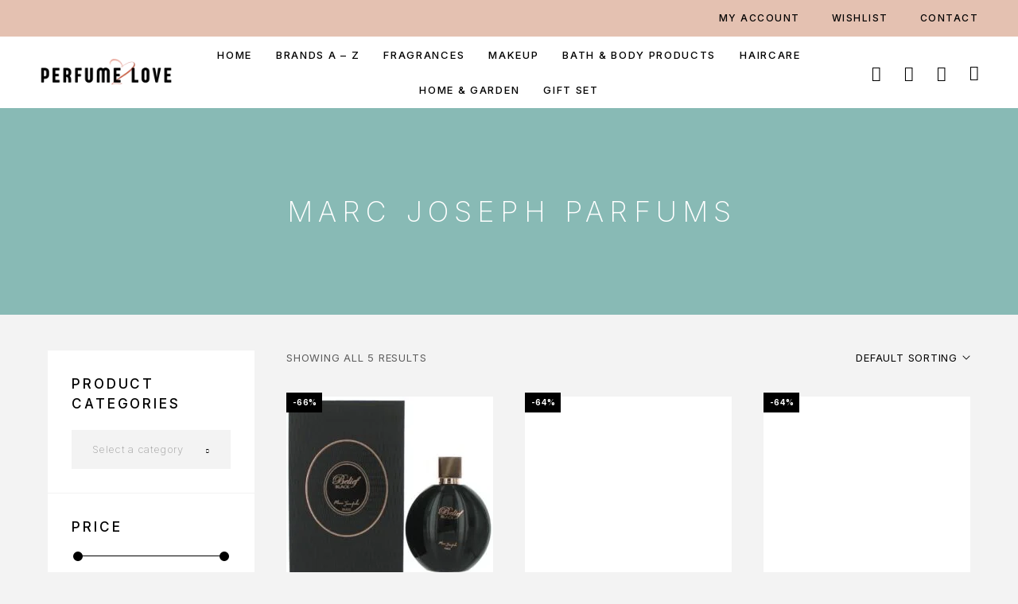

--- FILE ---
content_type: text/html; charset=UTF-8
request_url: https://perfume2love.com/brand/marc-joseph-parfums/
body_size: 35592
content:
<!DOCTYPE html>
<html dir="ltr" lang="en-US" prefix="og: https://ogp.me/ns#">
<head>
	<meta charset="UTF-8">
	<meta name="viewport" content="width=device-width, initial-scale=1, maximum-scale=1, user-scalable=no"/>
	<meta name="format-detection" content="telephone=no"/>
	<link rel="profile" href="//gmpg.org/xfn/11">
	<title>Marc Joseph Parfums - Perfume2Love</title>

		<!-- All in One SEO 4.9.3 - aioseo.com -->
	<meta name="robots" content="max-image-preview:large" />
	<link rel="canonical" href="https://perfume2love.com/brand/marc-joseph-parfums/" />
	<meta name="generator" content="All in One SEO (AIOSEO) 4.9.3" />
		<script type="application/ld+json" class="aioseo-schema">
			{"@context":"https:\/\/schema.org","@graph":[{"@type":"BreadcrumbList","@id":"https:\/\/perfume2love.com\/brand\/marc-joseph-parfums\/#breadcrumblist","itemListElement":[{"@type":"ListItem","@id":"https:\/\/perfume2love.com#listItem","position":1,"name":"Home","item":"https:\/\/perfume2love.com","nextItem":{"@type":"ListItem","@id":"https:\/\/perfume2love.com\/shop\/#listItem","name":"Shop"}},{"@type":"ListItem","@id":"https:\/\/perfume2love.com\/shop\/#listItem","position":2,"name":"Shop","item":"https:\/\/perfume2love.com\/shop\/","nextItem":{"@type":"ListItem","@id":"https:\/\/perfume2love.com\/brand\/marc-joseph-parfums\/#listItem","name":"Marc Joseph Parfums"},"previousItem":{"@type":"ListItem","@id":"https:\/\/perfume2love.com#listItem","name":"Home"}},{"@type":"ListItem","@id":"https:\/\/perfume2love.com\/brand\/marc-joseph-parfums\/#listItem","position":3,"name":"Marc Joseph Parfums","previousItem":{"@type":"ListItem","@id":"https:\/\/perfume2love.com\/shop\/#listItem","name":"Shop"}}]},{"@type":"CollectionPage","@id":"https:\/\/perfume2love.com\/brand\/marc-joseph-parfums\/#collectionpage","url":"https:\/\/perfume2love.com\/brand\/marc-joseph-parfums\/","name":"Marc Joseph Parfums - Perfume2Love","inLanguage":"en-US","isPartOf":{"@id":"https:\/\/perfume2love.com\/#website"},"breadcrumb":{"@id":"https:\/\/perfume2love.com\/brand\/marc-joseph-parfums\/#breadcrumblist"}},{"@type":"Organization","@id":"https:\/\/perfume2love.com\/#organization","name":"Perfume2Love","description":"The Perfume You Love","url":"https:\/\/perfume2love.com\/","logo":{"@type":"ImageObject","url":"https:\/\/perfume2love.com\/wp-content\/uploads\/2022\/12\/perfume2love-logo.png","@id":"https:\/\/perfume2love.com\/brand\/marc-joseph-parfums\/#organizationLogo","width":198,"height":40},"image":{"@id":"https:\/\/perfume2love.com\/brand\/marc-joseph-parfums\/#organizationLogo"},"sameAs":["https:\/\/www.facebook.com\/profile.php?id=100088539860036","https:\/\/www.instagram.com\/perfume2love"]},{"@type":"WebSite","@id":"https:\/\/perfume2love.com\/#website","url":"https:\/\/perfume2love.com\/","name":"Perfume2Love","description":"The Perfume You Love","inLanguage":"en-US","publisher":{"@id":"https:\/\/perfume2love.com\/#organization"}}]}
		</script>
		<!-- All in One SEO -->

			<link rel="stylesheet" href="//fonts.googleapis.com/css?family=Inter%3A200%2Cregular%2Citalic%2C500%2C600%2C700%2C900%7CMarcellus%3Aregular%26subset%3Dlatin%2Clatin-ext&#038;display=swap">
				<link rel="stylesheet" href="https://perfume2love.com/wp-content/themes/luchiana/assets/font/theme-icons.css?ver=1755134957">
				<script>var ideapark_supports_html5_storage = !1;
			try {
				ideapark_supports_html5_storage = "localStorage" in window && null !== window.localStorage, window.localStorage.setItem("ip", "test"), window.localStorage.removeItem("ip")
			} catch (t) {
				ideapark_supports_html5_storage = !1
			}</script>
		<script>window._wca = window._wca || [];</script>
<link rel='dns-prefetch' href='//stats.wp.com' />
<link rel='dns-prefetch' href='//capi-automation.s3.us-east-2.amazonaws.com' />
<link rel='dns-prefetch' href='//fonts.googleapis.com' />
<link rel="alternate" type="application/rss+xml" title="Perfume2Love &raquo; Feed" href="https://perfume2love.com/feed/" />
<link rel="alternate" type="application/rss+xml" title="Perfume2Love &raquo; Comments Feed" href="https://perfume2love.com/comments/feed/" />
<link rel="alternate" type="application/rss+xml" title="Perfume2Love &raquo; Marc Joseph Parfums Brand Feed" href="https://perfume2love.com/brand/marc-joseph-parfums/feed/" />
		<!-- This site uses the Google Analytics by MonsterInsights plugin v9.11.1 - Using Analytics tracking - https://www.monsterinsights.com/ -->
		<!-- Note: MonsterInsights is not currently configured on this site. The site owner needs to authenticate with Google Analytics in the MonsterInsights settings panel. -->
					<!-- No tracking code set -->
				<!-- / Google Analytics by MonsterInsights -->
		<style id='wp-img-auto-sizes-contain-inline-css' type='text/css'>
img:is([sizes=auto i],[sizes^="auto," i]){contain-intrinsic-size:3000px 1500px}
/*# sourceURL=wp-img-auto-sizes-contain-inline-css */
</style>

<style id='wp-emoji-styles-inline-css' type='text/css'>

	img.wp-smiley, img.emoji {
		display: inline !important;
		border: none !important;
		box-shadow: none !important;
		height: 1em !important;
		width: 1em !important;
		margin: 0 0.07em !important;
		vertical-align: -0.1em !important;
		background: none !important;
		padding: 0 !important;
	}
/*# sourceURL=wp-emoji-styles-inline-css */
</style>
<style id='classic-theme-styles-inline-css' type='text/css'>
/*! This file is auto-generated */
.wp-block-button__link{color:#fff;background-color:#32373c;border-radius:9999px;box-shadow:none;text-decoration:none;padding:calc(.667em + 2px) calc(1.333em + 2px);font-size:1.125em}.wp-block-file__button{background:#32373c;color:#fff;text-decoration:none}
/*# sourceURL=/wp-includes/css/classic-themes.min.css */
</style>
<link rel='stylesheet' id='contact-form-7-css' href='https://perfume2love.com/wp-content/plugins/contact-form-7/includes/css/styles.css?ver=6.1.4' type='text/css' media='all' />
<style id='woocommerce-inline-inline-css' type='text/css'>
.woocommerce form .form-row .required { visibility: visible; }
/*# sourceURL=woocommerce-inline-inline-css */
</style>
<link rel='stylesheet' id='woo-variation-swatches-css' href='https://perfume2love.com/wp-content/plugins/woo-variation-swatches/assets/css/frontend.min.css?ver=1762939317' type='text/css' media='all' />
<style id='woo-variation-swatches-inline-css' type='text/css'>
:root {
--wvs-tick:url("data:image/svg+xml;utf8,%3Csvg filter='drop-shadow(0px 0px 2px rgb(0 0 0 / .8))' xmlns='http://www.w3.org/2000/svg'  viewBox='0 0 30 30'%3E%3Cpath fill='none' stroke='%23ffffff' stroke-linecap='round' stroke-linejoin='round' stroke-width='4' d='M4 16L11 23 27 7'/%3E%3C/svg%3E");

--wvs-cross:url("data:image/svg+xml;utf8,%3Csvg filter='drop-shadow(0px 0px 5px rgb(255 255 255 / .6))' xmlns='http://www.w3.org/2000/svg' width='72px' height='72px' viewBox='0 0 24 24'%3E%3Cpath fill='none' stroke='%23ff0000' stroke-linecap='round' stroke-width='0.6' d='M5 5L19 19M19 5L5 19'/%3E%3C/svg%3E");
--wvs-single-product-item-width:54px;
--wvs-single-product-item-height:54px;
--wvs-single-product-item-font-size:16px}
/*# sourceURL=woo-variation-swatches-inline-css */
</style>
<link rel='stylesheet' id='pwb-styles-frontend-css' href='https://perfume2love.com/wp-content/plugins/perfect-woocommerce-brands/build/frontend/css/style.css?ver=3.6.8' type='text/css' media='all' />
<link rel='stylesheet' id='ideapark_fonts-icons-css' href='https://perfume2love.com/wp-content/uploads/ideapark_fonts/font-style-1a4b4453.min.css?ver=6.9' type='text/css' media='all' />
<link rel='stylesheet' id='luchiana-child-style-css' href='https://perfume2love.com/wp-content/themes/luchiana-child/style.css?ver=6.9' type='text/css' media='all' />
<link rel='stylesheet' id='ideapark-core-css' href='https://perfume2love.com/wp-content/uploads/luchiana/min.css?ver=1755986392' type='text/css' media='all' />
<style id='ideapark-core-inline-css' type='text/css'>

@font-face {
font-family: 'star';
src: url('//perfume2love.com/wp-content/plugins/woocommerce/assets/fonts/star.eot');
src: url('//perfume2love.com/wp-content/plugins/woocommerce/assets/fonts/star.eot?#iefix') format('embedded-opentype'),
	url('//perfume2love.com/wp-content/plugins/woocommerce/assets/fonts/star.woff') format('woff'),
	url('//perfume2love.com/wp-content/plugins/woocommerce/assets/fonts/star.ttf') format('truetype'),
	url('//perfume2love.com/wp-content/plugins/woocommerce/assets/fonts/star.svg#star') format('svg');
font-weight: normal;
font-style: normal;
}
/*# sourceURL=ideapark-core-inline-css */
</style>
<link rel='stylesheet' id='elementor-frontend-css' href='https://perfume2love.com/wp-content/uploads/elementor/css/custom-frontend.min.css?ver=1769440040' type='text/css' media='all' />
<link rel='stylesheet' id='elementor-post-1052-css' href='https://perfume2love.com/wp-content/uploads/elementor/css/post-1052.css?ver=1769440040' type='text/css' media='all' />
<link rel='stylesheet' id='swiper-css' href='https://perfume2love.com/wp-content/plugins/elementor/assets/lib/swiper/v8/css/swiper.min.css?ver=8.4.5' type='text/css' media='all' />
<link rel='stylesheet' id='e-swiper-css' href='https://perfume2love.com/wp-content/plugins/elementor/assets/css/conditionals/e-swiper.min.css?ver=3.34.2' type='text/css' media='all' />
<link rel='stylesheet' id='widget-image-css' href='https://perfume2love.com/wp-content/plugins/elementor/assets/css/widget-image.min.css?ver=3.34.2' type='text/css' media='all' />
<link rel='stylesheet' id='widget-social-icons-css' href='https://perfume2love.com/wp-content/plugins/elementor/assets/css/widget-social-icons.min.css?ver=3.34.2' type='text/css' media='all' />
<link rel='stylesheet' id='e-apple-webkit-css' href='https://perfume2love.com/wp-content/uploads/elementor/css/custom-apple-webkit.min.css?ver=1769440040' type='text/css' media='all' />
<link rel='stylesheet' id='mailpoet_public-css' href='https://perfume2love.com/wp-content/plugins/mailpoet/assets/dist/css/mailpoet-public.eb66e3ab.css?ver=6.9' type='text/css' media='all' />
<link rel='stylesheet' id='mailpoet_custom_fonts_0-css' href='https://fonts.googleapis.com/css?family=Abril+FatFace%3A400%2C400i%2C700%2C700i%7CAlegreya%3A400%2C400i%2C700%2C700i%7CAlegreya+Sans%3A400%2C400i%2C700%2C700i%7CAmatic+SC%3A400%2C400i%2C700%2C700i%7CAnonymous+Pro%3A400%2C400i%2C700%2C700i%7CArchitects+Daughter%3A400%2C400i%2C700%2C700i%7CArchivo%3A400%2C400i%2C700%2C700i%7CArchivo+Narrow%3A400%2C400i%2C700%2C700i%7CAsap%3A400%2C400i%2C700%2C700i%7CBarlow%3A400%2C400i%2C700%2C700i%7CBioRhyme%3A400%2C400i%2C700%2C700i%7CBonbon%3A400%2C400i%2C700%2C700i%7CCabin%3A400%2C400i%2C700%2C700i%7CCairo%3A400%2C400i%2C700%2C700i%7CCardo%3A400%2C400i%2C700%2C700i%7CChivo%3A400%2C400i%2C700%2C700i%7CConcert+One%3A400%2C400i%2C700%2C700i%7CCormorant%3A400%2C400i%2C700%2C700i%7CCrimson+Text%3A400%2C400i%2C700%2C700i%7CEczar%3A400%2C400i%2C700%2C700i%7CExo+2%3A400%2C400i%2C700%2C700i%7CFira+Sans%3A400%2C400i%2C700%2C700i%7CFjalla+One%3A400%2C400i%2C700%2C700i%7CFrank+Ruhl+Libre%3A400%2C400i%2C700%2C700i%7CGreat+Vibes%3A400%2C400i%2C700%2C700i&#038;ver=6.9' type='text/css' media='all' />
<link rel='stylesheet' id='mailpoet_custom_fonts_1-css' href='https://fonts.googleapis.com/css?family=Heebo%3A400%2C400i%2C700%2C700i%7CIBM+Plex%3A400%2C400i%2C700%2C700i%7CInconsolata%3A400%2C400i%2C700%2C700i%7CIndie+Flower%3A400%2C400i%2C700%2C700i%7CInknut+Antiqua%3A400%2C400i%2C700%2C700i%7CInter%3A400%2C400i%2C700%2C700i%7CKarla%3A400%2C400i%2C700%2C700i%7CLibre+Baskerville%3A400%2C400i%2C700%2C700i%7CLibre+Franklin%3A400%2C400i%2C700%2C700i%7CMontserrat%3A400%2C400i%2C700%2C700i%7CNeuton%3A400%2C400i%2C700%2C700i%7CNotable%3A400%2C400i%2C700%2C700i%7CNothing+You+Could+Do%3A400%2C400i%2C700%2C700i%7CNoto+Sans%3A400%2C400i%2C700%2C700i%7CNunito%3A400%2C400i%2C700%2C700i%7COld+Standard+TT%3A400%2C400i%2C700%2C700i%7COxygen%3A400%2C400i%2C700%2C700i%7CPacifico%3A400%2C400i%2C700%2C700i%7CPoppins%3A400%2C400i%2C700%2C700i%7CProza+Libre%3A400%2C400i%2C700%2C700i%7CPT+Sans%3A400%2C400i%2C700%2C700i%7CPT+Serif%3A400%2C400i%2C700%2C700i%7CRakkas%3A400%2C400i%2C700%2C700i%7CReenie+Beanie%3A400%2C400i%2C700%2C700i%7CRoboto+Slab%3A400%2C400i%2C700%2C700i&#038;ver=6.9' type='text/css' media='all' />
<link rel='stylesheet' id='mailpoet_custom_fonts_2-css' href='https://fonts.googleapis.com/css?family=Ropa+Sans%3A400%2C400i%2C700%2C700i%7CRubik%3A400%2C400i%2C700%2C700i%7CShadows+Into+Light%3A400%2C400i%2C700%2C700i%7CSpace+Mono%3A400%2C400i%2C700%2C700i%7CSpectral%3A400%2C400i%2C700%2C700i%7CSue+Ellen+Francisco%3A400%2C400i%2C700%2C700i%7CTitillium+Web%3A400%2C400i%2C700%2C700i%7CUbuntu%3A400%2C400i%2C700%2C700i%7CVarela%3A400%2C400i%2C700%2C700i%7CVollkorn%3A400%2C400i%2C700%2C700i%7CWork+Sans%3A400%2C400i%2C700%2C700i%7CYatra+One%3A400%2C400i%2C700%2C700i&#038;ver=6.9' type='text/css' media='all' />
<link rel='stylesheet' id='elementor-icons-shared-0-css' href='https://perfume2love.com/wp-content/plugins/elementor/assets/lib/font-awesome/css/fontawesome.min.css?ver=5.15.3' type='text/css' media='all' />
<link rel='stylesheet' id='elementor-icons-fa-solid-css' href='https://perfume2love.com/wp-content/plugins/elementor/assets/lib/font-awesome/css/solid.min.css?ver=5.15.3' type='text/css' media='all' />
<link rel='stylesheet' id='elementor-icons-fa-brands-css' href='https://perfume2love.com/wp-content/plugins/elementor/assets/lib/font-awesome/css/brands.min.css?ver=5.15.3' type='text/css' media='all' />
<script type="text/template" id="tmpl-variation-template">
	<div class="woocommerce-variation-description">{{{ data.variation.variation_description }}}</div>
	<div class="woocommerce-variation-price">{{{ data.variation.price_html }}}</div>
	<div class="woocommerce-variation-availability">{{{ data.variation.availability_html }}}</div>
</script>
<script type="text/template" id="tmpl-unavailable-variation-template">
	<p role="alert">Sorry, this product is unavailable. Please choose a different combination.</p>
</script>
<script type="text/javascript" src="https://perfume2love.com/wp-includes/js/jquery/jquery.min.js?ver=3.7.1" id="jquery-core-js"></script>
<script type="text/javascript" src="https://perfume2love.com/wp-includes/js/jquery/jquery-migrate.min.js?ver=3.4.1" id="jquery-migrate-js"></script>
<script type="text/javascript" src="https://perfume2love.com/wp-content/plugins/woocommerce/assets/js/js-cookie/js.cookie.min.js?ver=2.1.4-wc.10.4.3" id="wc-js-cookie-js" defer="defer" data-wp-strategy="defer"></script>
<script type="text/javascript" id="WCPAY_ASSETS-js-extra">
/* <![CDATA[ */
var wcpayAssets = {"url":"https://perfume2love.com/wp-content/plugins/woocommerce-payments/dist/"};
//# sourceURL=WCPAY_ASSETS-js-extra
/* ]]> */
</script>
<script type="text/javascript" src="https://stats.wp.com/s-202605.js" id="woocommerce-analytics-js" defer="defer" data-wp-strategy="defer"></script>
<link rel="https://api.w.org/" href="https://perfume2love.com/wp-json/" /><link rel="alternate" title="JSON" type="application/json" href="https://perfume2love.com/wp-json/wp/v2/pwb-brand/147" /><link rel="EditURI" type="application/rsd+xml" title="RSD" href="https://perfume2love.com/xmlrpc.php?rsd" />

	<style>img#wpstats{display:none}</style>
		<!-- Google site verification - Google for WooCommerce -->
<meta name="google-site-verification" content="-ihpB-EP0DyfZPailB4D-PJFY_UmwMNZT1GRLPw_FSM" />
	<noscript><style>.woocommerce-product-gallery{ opacity: 1 !important; }</style></noscript>
	<meta name="generator" content="Elementor 3.34.2; features: additional_custom_breakpoints; settings: css_print_method-external, google_font-enabled, font_display-swap">
			<script  type="text/javascript">
				!function(f,b,e,v,n,t,s){if(f.fbq)return;n=f.fbq=function(){n.callMethod?
					n.callMethod.apply(n,arguments):n.queue.push(arguments)};if(!f._fbq)f._fbq=n;
					n.push=n;n.loaded=!0;n.version='2.0';n.queue=[];t=b.createElement(e);t.async=!0;
					t.src=v;s=b.getElementsByTagName(e)[0];s.parentNode.insertBefore(t,s)}(window,
					document,'script','https://connect.facebook.net/en_US/fbevents.js');
			</script>
			<!-- WooCommerce Facebook Integration Begin -->
			<script  type="text/javascript">

				fbq('init', '832980017796434', {}, {
    "agent": "woocommerce_0-10.4.3-3.5.15"
});

				document.addEventListener( 'DOMContentLoaded', function() {
					// Insert placeholder for events injected when a product is added to the cart through AJAX.
					document.body.insertAdjacentHTML( 'beforeend', '<div class=\"wc-facebook-pixel-event-placeholder\"></div>' );
				}, false );

			</script>
			<!-- WooCommerce Facebook Integration End -->
						<style>
				.e-con.e-parent:nth-of-type(n+4):not(.e-lazyloaded):not(.e-no-lazyload),
				.e-con.e-parent:nth-of-type(n+4):not(.e-lazyloaded):not(.e-no-lazyload) * {
					background-image: none !important;
				}
				@media screen and (max-height: 1024px) {
					.e-con.e-parent:nth-of-type(n+3):not(.e-lazyloaded):not(.e-no-lazyload),
					.e-con.e-parent:nth-of-type(n+3):not(.e-lazyloaded):not(.e-no-lazyload) * {
						background-image: none !important;
					}
				}
				@media screen and (max-height: 640px) {
					.e-con.e-parent:nth-of-type(n+2):not(.e-lazyloaded):not(.e-no-lazyload),
					.e-con.e-parent:nth-of-type(n+2):not(.e-lazyloaded):not(.e-no-lazyload) * {
						background-image: none !important;
					}
				}
			</style>
			<link rel="icon" href="https://perfume2love.com/wp-content/uploads/2022/12/cropped-2-1-32x32.png" sizes="32x32" />
<link rel="icon" href="https://perfume2love.com/wp-content/uploads/2022/12/cropped-2-1-192x192.png" sizes="192x192" />
<link rel="apple-touch-icon" href="https://perfume2love.com/wp-content/uploads/2022/12/cropped-2-1-180x180.png" />
<meta name="msapplication-TileImage" content="https://perfume2love.com/wp-content/uploads/2022/12/cropped-2-1-270x270.png" />
</head>
<body class="archive tax-pwb-brand term-marc-joseph-parfums term-147 wp-theme-luchiana wp-child-theme-luchiana-child theme-luchiana woocommerce woocommerce-page woocommerce-demo-store woocommerce-no-js woo-variation-swatches wvs-behavior-blur wvs-theme-luchiana-child wvs-tooltip h-preload woocommerce-on h-ltr h-header-type-4 h-wpml h-menu-bottom elementor-default elementor-kit-12">
<div class="l-wrap"><p role="complementary" aria-label="Store notice" class="woocommerce-store-notice woocommerce-store-notice--top demo_store" data-notice-id="00c8db8797ac13375660373b80622d8a" style="display:none;">100% Authentic | Fast US Shipping  <a role="button" href="#" class="woocommerce-store-notice__dismiss-link">Dismiss</a></p><div class="c-header-search disabled js-ajax-search">
	<div class="c-header-search__wrap">
		<div class="c-header-search__shadow js-search-close"></div>
		<div class="c-header-search__form">
			<div class="c-header-search__tip">What you are looking for?</div>
						
<form role="search" class="js-search-form" method="get" action="https://perfume2love.com/">
	<div class="c-header-search__input-block">
		<input class="js-ajax-search-input c-header-search__input" autocomplete="off" type="text" name="s" placeholder="Start typing..." value="" />
		<button class="js-search-clear h-cb c-header-search__clear" type="button"><i class="ip-close-small c-header-search__clear-svg"></i><span class="c-header-search__clear-text">Clear</span></button>
		
	</div>
	<input type="hidden" name="post_type" value="product" class="js-ajax-search-type" />
</form>					</div>
		<div class="l-section l-section--container c-header-search__result js-ajax-search-result">

		</div>
		<button type="button" class="h-cb h-cb--svg c-header-search__close js-search-close"><i
				class="ip-close-small"></i></button>
	</div>
</div>

<header class="l-section" id="main-header">
	<div
		class="c-header__outer c-header__outer--mobile c-header__outer--header-type-4 c-header__outer--header-type-mobile-2">
		<div
			class="c-header c-header--sticky-support c-header--header-type-4 c-header--header-type-mobile-2 c-header--buttons-4 c-header--mobile js-header-mobile">
			<div
				class="c-header__row c-header__row--logo-left">
									<button class="h-cb h-cb--svg c-header__menu-button js-mobile-menu-open" type="button" aria-label="Menu"><i
		class="ip-hamburger_menu c-header__menu-button-icon"></i></button>					<div
	class="c-header__logo c-header__logo--mobile">
	<a href="https://perfume2love.com/"
																							class="c-header__logo-link" aria-label="Logo">							<img  width="198" height="40" 				src="http://perfume2love.com/wp-content/uploads/2022/12/329C8DB4-0A54-4762-A2CF-DADE45F20DDB.png"
				alt="Perfume2Love"
				class="c-header__logo-img c-header__logo-img--mobile "/>
		
		
		</a></div>
						<div
		class="c-header__col-mobile-buttons c-header__col-mobile-buttons--4">
		<div class="c-header__search-button">
	<a class="c-header__button-link c-header__button-link--search js-search-button" type="button" aria-label="Search" title="Search"
	   href="https://perfume2love.com/search/" onclick="return false;"><i class="ip-search"><!-- --></i>
	</a>
</div>	<div class="c-header__auth-button">
		<a class="c-header__button-link c-header__button-link--account" title="Login" href="https://perfume2love.com/my-account/" rel="nofollow" aria-label="My Account"><i class="ip-user"><!-- --></i></a>	</div>
	<div class="c-header__wishlist">
		<a class="c-header__button-link" aria-label="Wishlist" title="Wishlist"
		   href="https://perfume2love.com/wishlist/"><i class="ip-wishlist c-header__wishlist-icon"></i><span class="js-wishlist-info"></span></a>
	</div>
	<div class="c-header__cart c-header__cart--default js-cart">
		<a class="c-header__button-link js-cart-sidebar-open"
		   href="https://perfume2love.com/cart/" aria-label="Cart" title="Cart">
			<i class="ip-cart c-header__cart-icon"><!-- --></i><span class="js-cart-info"></span>		</a>
			</div>	</div>
							</div>
		</div>
	</div>
		<div
		class="c-shop-sidebar  c-shop-sidebar--mobile-only  js-cart-sidebar">
		<div class="c-shop-sidebar__wrap js-cart-sidebar-wrap">
			<div class="c-shop-sidebar__buttons">
				<button type="button" class="h-cb h-cb--svg c-shop-sidebar__close js-cart-sidebar-close"><i
						class="ip-close-small c-header__menu-close-svg"></i></button>
			</div>
			<div
				class="c-shop-sidebar__content  c-shop-sidebar__content--mobile  c-shop-sidebar__content--cart">
				<div class="widget_shopping_cart_content"></div>
			</div>
		</div>
	</div>
		<div
		class="c-header__menu c-header--mobile c-header__menu--header-type-mobile-2 js-mobile-menu">
		<div class="c-header__menu-shadow"></div>
		<div class="c-header__menu-buttons">
			<button type="button" class="h-cb h-cb--svg c-header__menu-back js-mobile-menu-back"><i
					class="ip-menu-left c-header__menu-back-svg"></i>Back			</button>
			<button type="button" class="h-cb h-cb--svg c-header__menu-close js-mobile-menu-close"><i
					class="ip-close-small c-header__menu-close-svg"></i></button>
		</div>
		<div class="c-header__menu-content">
			<div class="c-header__menu-wrap js-mobile-menu-wrap"></div>
			<nav itemscope itemtype="http://schema.org/SiteNavigationElement" class="c-mobile-menu c-mobile-menu--top-menu js-mobile-top-menu"><ul id="mobile-top-menu" class="c-mobile-menu__list"><li id="menu-item-110941" class="c-mobile-menu__item menu-item-110941"><a href="https://www.perfume2love.com">Home</a></li>
<li id="menu-item-102177" class="c-mobile-menu__item menu-item-102177"><a href="https://perfume2love.com/brands/">Brands A – Z</a></li>
<li id="menu-item-102181" class="c-mobile-menu__item c-mobile-menu__item--has-children menu-item-102181"><a href="https://perfume2love.com/product-category/fragrances/">Fragrances</a>
<ul class="c-mobile-menu__submenu">
	<li id="menu-item-102184" class="c-mobile-menu__subitem menu-item-102184"><a href="https://perfume2love.com/product-category/womens-fragrances/">Women&#8217;s Fragrances</a></li>
	<li id="menu-item-102183" class="c-mobile-menu__subitem menu-item-102183"><a href="https://perfume2love.com/product-category/mens-fragrances/">Men&#8217;s Fragrances</a></li>
	<li id="menu-item-110942" class="c-mobile-menu__subitem menu-item-110942"><a href="https://perfume2love.com/product-category/unisex-fragrances-2/">Unisex Fragrances</a></li>
	<li id="menu-item-111041" class="c-mobile-menu__subitem menu-item-111041"><a href="https://perfume2love.com/product-category/junior-fragrances/">Junior Fragrances</a></li>
</ul>
</li>
<li id="menu-item-102182" class="c-mobile-menu__item c-mobile-menu__item--has-children menu-item-102182"><a href="https://perfume2love.com/product-category/makeup/">Makeup</a>
<ul class="c-mobile-menu__submenu">
	<li id="menu-item-111030" class="c-mobile-menu__subitem menu-item-111030"><a href="https://perfume2love.com/product-category/foundation/">Foundation</a></li>
	<li id="menu-item-111136" class="c-mobile-menu__subitem menu-item-111136"><a href="https://perfume2love.com/product-category/lip-care/">Lips</a></li>
	<li id="menu-item-111138" class="c-mobile-menu__subitem menu-item-111138"><a href="https://perfume2love.com/product-category/eyes/eyeliner/">Eyeliner</a></li>
	<li id="menu-item-111137" class="c-mobile-menu__subitem menu-item-111137"><a href="https://perfume2love.com/product-category/eyes/eyeshadow/">Eyeshadow</a></li>
</ul>
</li>
<li id="menu-item-102178" class="c-mobile-menu__item c-mobile-menu__item--has-children menu-item-102178"><a href="https://perfume2love.com/product-category/bath-body-products/">Bath &amp; Body Products</a>
<ul class="c-mobile-menu__submenu">
	<li id="menu-item-102180" class="c-mobile-menu__subitem menu-item-102180"><a href="https://perfume2love.com/product-category/deodorant/">Deodorant</a></li>
	<li id="menu-item-102185" class="c-mobile-menu__subitem menu-item-102185"><a href="https://perfume2love.com/product-category/body-mist/">Body Mist</a></li>
	<li id="menu-item-102189" class="c-mobile-menu__subitem menu-item-102189"><a href="https://perfume2love.com/product-category/oil-lotion/">Oil &amp; Lotion</a></li>
	<li id="menu-item-111029" class="c-mobile-menu__subitem menu-item-111029"><a href="https://perfume2love.com/product-category/cream/">Cream</a></li>
	<li id="menu-item-102191" class="c-mobile-menu__subitem menu-item-102191"><a href="https://perfume2love.com/product-category/skin-care/">Skin Care</a></li>
	<li id="menu-item-102190" class="c-mobile-menu__subitem menu-item-102190"><a href="https://perfume2love.com/product-category/shower-gel/">Shower Gel</a></li>
	<li id="menu-item-102192" class="c-mobile-menu__subitem menu-item-102192"><a href="https://perfume2love.com/product-category/soap/">Soap</a></li>
</ul>
</li>
<li id="menu-item-102188" class="c-mobile-menu__item c-mobile-menu__item--has-children menu-item-102188"><a href="https://perfume2love.com/product-category/haircare/">Haircare</a>
<ul class="c-mobile-menu__submenu">
	<li id="menu-item-111027" class="c-mobile-menu__subitem menu-item-111027"><a href="https://perfume2love.com/product-category/shampoo/">Shampoo</a></li>
	<li id="menu-item-102194" class="c-mobile-menu__subitem menu-item-102194"><a href="https://perfume2love.com/product-category/bath-body-products-conditioner/">Conditioner</a></li>
	<li id="menu-item-111038" class="c-mobile-menu__subitem menu-item-111038"><a href="https://perfume2love.com/product-category/haircolor/">Hair Color</a></li>
</ul>
</li>
<li id="menu-item-110946" class="c-mobile-menu__item c-mobile-menu__item--has-children menu-item-110946"><a href="https://perfume2love.com/product-category/home-garden/">Home &amp; Garden</a>
<ul class="c-mobile-menu__submenu">
	<li id="menu-item-111039" class="c-mobile-menu__subitem menu-item-111039"><a href="https://perfume2love.com/product-category/candle/">Candle</a></li>
</ul>
</li>
<li id="menu-item-111040" class="c-mobile-menu__item menu-item-111040"><a href="https://perfume2love.com/product-category/giftset/">Gift Set</a></li>
</ul></nav>				<div class="c-header__mobile_blocks">
		<div class="c-header__top js-mobile-blocks">
											</div>
	</div>
		</div>
						<div class="c-header__menu-bottom c-header__menu-bottom--4 c-header__menu-bottom--menu">
		<div class="c-header__search-button">
	<a class="c-header__button-link c-header__button-link--search js-search-button" type="button" aria-label="Search" title="Search"
	   href="https://perfume2love.com/search/" onclick="return false;"><i class="ip-search"><!-- --></i>
	</a>
</div>	<div class="c-header__auth-button">
		<a class="c-header__button-link c-header__button-link--account" title="Login" href="https://perfume2love.com/my-account/" rel="nofollow" aria-label="My Account"><i class="ip-user"><!-- --></i></a>	</div>
	<div class="c-header__wishlist">
		<a class="c-header__button-link" aria-label="Wishlist" title="Wishlist"
		   href="https://perfume2love.com/wishlist/"><i class="ip-wishlist c-header__wishlist-icon"></i><span class="js-wishlist-info"></span></a>
	</div>
	<div class="c-header__cart c-header__cart--default js-cart">
		<a class="c-header__button-link js-cart-sidebar-open"
		   href="https://perfume2love.com/cart/" aria-label="Cart" title="Cart">
			<i class="ip-cart c-header__cart-icon"><!-- --></i><span class="js-cart-info"></span>		</a>
			</div>	</div>
			</div>
		
	<div
		class="c-header__outer c-header__outer--desktop c-header__outer--header-type-4 c-header__outer--top-row ">
		<div
			class="c-header c-header--desktop js-header-desktop c-header--header-type-4 ">
								<div class="c-header__top-row c-header__top-row--header-type-4">
		<ul class="c-header__top-row-list c-header__top-row-list--blocks-last">
			<li class="c-header__top-row-item c-header__top-row-item--menu">
		<nav itemscope itemtype="http://schema.org/SiteNavigationElement" class="c-top-bar-menu"><ul id="top-bar-menu" class="c-top-bar-menu__list"><li id="menu-item-3124" class="c-top-bar-menu__item menu-item-3124"><a href="https://perfume2love.com/my-account/">My account</a></li>
<li id="menu-item-3125" class="c-top-bar-menu__item menu-item-3125"><a href="https://perfume2love.com/wishlist/">Wishlist</a></li>
<li id="menu-item-3126" class="c-top-bar-menu__item menu-item-3126"><a href="https://perfume2love.com/contact/">Contact</a></li>
</ul></nav>	</li>		</ul>
	</div>
				<div class="c-header__row">
	<div class="c-header__col-left">
		<div
	class="c-header__logo c-header__logo--desktop">
	<a href="https://perfume2love.com/"
																							class="c-header__logo-link">		
					<img  width="198" height="40" 				src="http://perfume2love.com/wp-content/uploads/2022/12/329C8DB4-0A54-4762-A2CF-DADE45F20DDB.png"
				alt="Perfume2Love"
				class="c-header__logo-img c-header__logo-img--desktop "/>
		
		
		</a></div>
	</div>
	<div class="c-header__col-center">
		<nav itemscope itemtype="http://schema.org/SiteNavigationElement" class="c-top-menu js-top-menu"><ul id="top-menu-desktop" class="c-top-menu__list c-top-menu__list--compact"><li class="c-top-menu__item menu-item-110941 js-menu-item"><a href="https://www.perfume2love.com">Home</a></li>
<li class="c-top-menu__item menu-item-102177 js-menu-item"><a href="https://perfume2love.com/brands/">Brands A – Z</a></li>
<li class="c-top-menu__item c-top-menu__item--has-children menu-item-102181 js-menu-item"><a href="https://perfume2love.com/product-category/fragrances/">Fragrances</a>
<ul class="c-top-menu__submenu c-top-menu__submenu--columns-1">
	<li class="c-top-menu__subitem menu-item-102184 c-top-menu__subitem--collapse js-menu-item"><a href="https://perfume2love.com/product-category/womens-fragrances/">Women&#8217;s Fragrances</a></li>
	<li class="c-top-menu__subitem menu-item-102183 c-top-menu__subitem--collapse js-menu-item"><a href="https://perfume2love.com/product-category/mens-fragrances/">Men&#8217;s Fragrances</a></li>
	<li class="c-top-menu__subitem menu-item-110942 c-top-menu__subitem--collapse js-menu-item"><a href="https://perfume2love.com/product-category/unisex-fragrances-2/">Unisex Fragrances</a></li>
	<li class="c-top-menu__subitem menu-item-111041 c-top-menu__subitem--collapse js-menu-item"><a href="https://perfume2love.com/product-category/junior-fragrances/">Junior Fragrances</a></li>
</ul>
</li>
<li class="c-top-menu__item c-top-menu__item--has-children menu-item-102182 js-menu-item"><a href="https://perfume2love.com/product-category/makeup/">Makeup</a>
<ul class="c-top-menu__submenu c-top-menu__submenu--columns-1">
	<li class="c-top-menu__subitem menu-item-111030 c-top-menu__subitem--collapse js-menu-item"><a href="https://perfume2love.com/product-category/foundation/">Foundation</a></li>
	<li class="c-top-menu__subitem menu-item-111136 c-top-menu__subitem--collapse js-menu-item"><a href="https://perfume2love.com/product-category/lip-care/">Lips</a></li>
	<li class="c-top-menu__subitem menu-item-111138 c-top-menu__subitem--collapse js-menu-item"><a href="https://perfume2love.com/product-category/eyes/eyeliner/">Eyeliner</a></li>
	<li class="c-top-menu__subitem menu-item-111137 c-top-menu__subitem--collapse js-menu-item"><a href="https://perfume2love.com/product-category/eyes/eyeshadow/">Eyeshadow</a></li>
</ul>
</li>
<li class="c-top-menu__item c-top-menu__item--has-children menu-item-102178 js-menu-item"><a href="https://perfume2love.com/product-category/bath-body-products/">Bath &amp; Body Products</a>
<ul class="c-top-menu__submenu c-top-menu__submenu--columns-1">
	<li class="c-top-menu__subitem menu-item-102180 c-top-menu__subitem--collapse js-menu-item"><a href="https://perfume2love.com/product-category/deodorant/">Deodorant</a></li>
	<li class="c-top-menu__subitem menu-item-102185 c-top-menu__subitem--collapse js-menu-item"><a href="https://perfume2love.com/product-category/body-mist/">Body Mist</a></li>
	<li class="c-top-menu__subitem menu-item-102189 c-top-menu__subitem--collapse js-menu-item"><a href="https://perfume2love.com/product-category/oil-lotion/">Oil &amp; Lotion</a></li>
	<li class="c-top-menu__subitem menu-item-111029 c-top-menu__subitem--collapse js-menu-item"><a href="https://perfume2love.com/product-category/cream/">Cream</a></li>
	<li class="c-top-menu__subitem menu-item-102191 c-top-menu__subitem--collapse js-menu-item"><a href="https://perfume2love.com/product-category/skin-care/">Skin Care</a></li>
	<li class="c-top-menu__subitem menu-item-102190 c-top-menu__subitem--collapse js-menu-item"><a href="https://perfume2love.com/product-category/shower-gel/">Shower Gel</a></li>
	<li class="c-top-menu__subitem menu-item-102192 c-top-menu__subitem--collapse js-menu-item"><a href="https://perfume2love.com/product-category/soap/">Soap</a></li>
</ul>
</li>
<li class="c-top-menu__item c-top-menu__item--has-children menu-item-102188 js-menu-item"><a href="https://perfume2love.com/product-category/haircare/">Haircare</a>
<ul class="c-top-menu__submenu c-top-menu__submenu--columns-1">
	<li class="c-top-menu__subitem menu-item-111027 c-top-menu__subitem--collapse js-menu-item"><a href="https://perfume2love.com/product-category/shampoo/">Shampoo</a></li>
	<li class="c-top-menu__subitem menu-item-102194 c-top-menu__subitem--collapse js-menu-item"><a href="https://perfume2love.com/product-category/bath-body-products-conditioner/">Conditioner</a></li>
	<li class="c-top-menu__subitem menu-item-111038 c-top-menu__subitem--collapse js-menu-item"><a href="https://perfume2love.com/product-category/haircolor/">Hair Color</a></li>
</ul>
</li>
<li class="c-top-menu__item c-top-menu__item--has-children menu-item-110946 js-menu-item"><a href="https://perfume2love.com/product-category/home-garden/">Home &amp; Garden</a>
<ul class="c-top-menu__submenu c-top-menu__submenu--columns-1">
	<li class="c-top-menu__subitem menu-item-111039 c-top-menu__subitem--collapse js-menu-item"><a href="https://perfume2love.com/product-category/candle/">Candle</a></li>
</ul>
</li>
<li class="c-top-menu__item menu-item-111040 js-menu-item"><a href="https://perfume2love.com/product-category/giftset/">Gift Set</a></li>
</ul></nav>	</div>
	<div class="c-header__col-right">
		<div class="c-header__col-right-wrap">
			<div class="c-header__search-button">
	<a class="c-header__button-link c-header__button-link--search js-search-button" type="button" aria-label="Search" title="Search"
	   href="https://perfume2love.com/search/" onclick="return false;"><i class="ip-search"><!-- --></i>
	</a>
</div>	<div class="c-header__auth-button">
		<a class="c-header__button-link c-header__button-link--account" title="Login" href="https://perfume2love.com/my-account/" rel="nofollow" aria-label="My Account"><i class="ip-user"><!-- --></i></a>	</div>
	<div class="c-header__wishlist">
		<a class="c-header__button-link" aria-label="Wishlist" title="Wishlist"
		   href="https://perfume2love.com/wishlist/"><i class="ip-wishlist c-header__wishlist-icon"></i><span class="js-wishlist-info"></span></a>
	</div>
	<div class="c-header__cart c-header__cart--default js-cart">
		<a class="c-header__button-link "
		   href="https://perfume2love.com/cart/" aria-label="Cart" title="Cart">
			<i class="ip-cart c-header__cart-icon"><!-- --></i><span class="js-cart-info"></span>		</a>
					<div class="widget_shopping_cart_content"></div>
			</div>		</div>
	</div>
</div>					</div>
	</div>
	
	<div class="c-header--desktop l-section__container js-simple-container"></div>

</header>

<div class="l-inner">
	<header
		class="l-section c-page-header c-page-header--header-type-4 c-page-header--default
 c-page-header--product-list c-page-header--low"
		>

					<div class="c-page-header__wrap">
									<h1 class="c-page-header__title">Marc Joseph Parfums</h1>
							</div>
							<div class="c-page-header__spacer"></div>
			</header>



<div
	class="l-section l-section--container l-section--top-margin l-section--bottom-margin l-section--with-sidebar">
			<div class="l-section__sidebar">
			
			<div
			class="c-sidebar c-shop-sidebar  js-shop-sidebar  js-sticky-sidebar ">
			<div class="c-shop-sidebar__wrap js-shop-sidebar-wrap">
				<div class="c-shop-sidebar__buttons">
					<button type="button" class="h-cb h-cb--svg c-shop-sidebar__close js-filter-close-button"><i
							class="ip-close-small c-header__menu-close-svg"></i></button>
				</div>
									<div class="c-shop-sidebar__content c-shop-sidebar__content--desktop">
						<aside id="woocommerce_product_categories-2" class="widget woocommerce widget_product_categories"><div class="widget-title">Product categories</div><select  name='product_cat' id='product_cat' class='dropdown_product_cat'>
	<option value='' selected='selected'>Select a category</option>
	<option class="level-0" value="sandalwood">Sandalwood</option>
	<option class="level-0" value="amber">Amber</option>
	<option class="level-0" value="bath-body-products-conditioner">Conditioner</option>
	<option class="level-0" value="citrus">Citrus</option>
	<option class="level-0" value="blush">Blush</option>
	<option class="level-0" value="oud">Oud</option>
	<option class="level-0" value="shampoo">Shampoo</option>
	<option class="level-0" value="lavender">Lavender</option>
	<option class="level-0" value="cream">Cream</option>
	<option class="level-0" value="foundation">Foundation</option>
	<option class="level-0" value="mens-fragrances">Men&#8217;s Fragrances</option>
	<option class="level-0" value="vanilla">Vanilla</option>
	<option class="level-0" value="haircolor">Hair Color</option>
	<option class="level-0" value="jasmine">Jasmine</option>
	<option class="level-0" value="candle">Candle</option>
	<option class="level-0" value="unisex-fragrances-2">Unisex Fragrances</option>
	<option class="level-0" value="musk">Musk</option>
	<option class="level-0" value="giftset">Gift Set</option>
	<option class="level-0" value="rose">Rose</option>
	<option class="level-0" value="junior-fragrances">Junior Fragrances</option>
	<option class="level-0" value="body-mist">Body Mist</option>
	<option class="level-0" value="deodorant">Deodorant</option>
	<option class="level-0" value="oil-lotion">Oil &amp; Lotion</option>
	<option class="level-0" value="shower-gel">Shower Gel</option>
	<option class="level-0" value="soap">Soap</option>
	<option class="level-0" value="conditioner">Conditioner</option>
	<option class="level-0" value="eyes">Eyes</option>
	<option class="level-0" value="fragrances">Fragrances</option>
	<option class="level-0" value="homefragrances">Home Fragrances</option>
	<option class="level-0" value="lip-care">Lips</option>
</select>
</aside><aside id="woocommerce_price_filter-2" class="widget woocommerce widget_price_filter"><div class="widget-title">Price</div>
<form method="get" action="https://perfume2love.com/brand/marc-joseph-parfums/">
	<div class="price_slider_wrapper">
		<div class="price_slider" style="display:none;"></div>
		<div class="price_slider_amount" data-step="10">
			<label class="screen-reader-text" for="min_price">Min price</label>
			<input type="text" id="min_price" name="min_price" value="10" data-min="10" placeholder="Min price" />
			<label class="screen-reader-text" for="max_price">Max price</label>
			<input type="text" id="max_price" name="max_price" value="30" data-max="30" placeholder="Max price" />
						<button type="submit" class="button">Filter</button>
			<div class="price_label" style="display:none;">
				Price: <span class="from"></span> &mdash; <span class="to"></span>
			</div>
						<div class="clear"></div>
		</div>
	</div>
</form>

</aside><aside id="brands_dropdown-2" class="widget widget_brands_dropdown"><div class="widget-title">				Brands				</div>
<select class="pwb-dropdown-widget">
	<option selected="true" disabled="disabled">
		Brands	</option>
			<option value="https://perfume2love.com/brand/4711/" >
			4711		</option>
			<option value="https://perfume2love.com/brand/acqua-di-parma/" >
			Acqua Di Parma		</option>
			<option value="https://perfume2love.com/brand/adagio/" >
			Adagio		</option>
			<option value="https://perfume2love.com/brand/adam-levine/" >
			Adam Levine		</option>
			<option value="https://perfume2love.com/brand/adidas/" >
			Adidas		</option>
			<option value="https://perfume2love.com/brand/adnan-b/" >
			Adnan B.		</option>
			<option value="https://perfume2love.com/brand/adrienne-vittadini/" >
			Adrienne Vittadini		</option>
			<option value="https://perfume2love.com/brand/aeropostale/" >
			Aeropostale		</option>
			<option value="https://perfume2love.com/brand/afnan/" >
			Afnan		</option>
			<option value="https://perfume2love.com/brand/agent-provocateur/" >
			Agent Provocateur		</option>
			<option value="https://perfume2love.com/brand/air-val-international/" >
			Air-Val International		</option>
			<option value="https://perfume2love.com/brand/ajmal/" >
			Ajmal		</option>
			<option value="https://perfume2love.com/brand/al-haramain/" >
			Al Haramain		</option>
			<option value="https://perfume2love.com/brand/al-khadlaj/" >
			Al Khadlaj		</option>
			<option value="https://perfume2love.com/brand/alfa-romeo/" >
			Alfa Romeo		</option>
			<option value="https://perfume2love.com/brand/alfred-dunhill/" >
			Alfred Dunhill		</option>
			<option value="https://perfume2love.com/brand/alfred-sung/" >
			Alfred Sung		</option>
			<option value="https://perfume2love.com/brand/alyssa-ashley/" >
			Alyssa Ashley		</option>
			<option value="https://perfume2love.com/brand/american-crew/" >
			American Crew		</option>
			<option value="https://perfume2love.com/brand/amouage/" >
			Amouage		</option>
			<option value="https://perfume2love.com/brand/anastasia-beverly-hills/" >
			Anastasia Beverly Hills		</option>
			<option value="https://perfume2love.com/brand/andy-hilfiger/" >
			Andy Hilfiger		</option>
			<option value="https://perfume2love.com/brand/anfar/" >
			Anfar		</option>
			<option value="https://perfume2love.com/brand/animale/" >
			Animale		</option>
			<option value="https://perfume2love.com/brand/anne-klein/" >
			Anne Klein		</option>
			<option value="https://perfume2love.com/brand/annick-goutal/" >
			Annick Goutal		</option>
			<option value="https://perfume2love.com/brand/antonio-banderas/" >
			Antonio Banderas		</option>
			<option value="https://perfume2love.com/brand/anucci/" >
			Anucci		</option>
			<option value="https://perfume2love.com/brand/aquolina/" >
			Aquolina		</option>
			<option value="https://perfume2love.com/brand/aramis/" >
			Aramis		</option>
			<option value="https://perfume2love.com/brand/ariana-grande/" >
			Ariana Grande		</option>
			<option value="https://perfume2love.com/brand/armaf/" >
			Armaf		</option>
			<option value="https://perfume2love.com/brand/armand-basi/" >
			Armand Basi		</option>
			<option value="https://perfume2love.com/brand/atelier-cologne/" >
			Atelier Cologne		</option>
			<option value="https://perfume2love.com/brand/atralia/" >
			Atralia		</option>
			<option value="https://perfume2love.com/brand/aubusson/" >
			Aubusson		</option>
			<option value="https://perfume2love.com/brand/axe/" >
			Axe		</option>
			<option value="https://perfume2love.com/brand/azzaro/" >
			Azzaro		</option>
			<option value="https://perfume2love.com/brand/babylisspro/" >
			BaBylissPRO		</option>
			<option value="https://perfume2love.com/brand/badgley-mischka/" >
			Badgley Mischka		</option>
			<option value="https://perfume2love.com/brand/baldessarini/" >
			Baldessarini		</option>
			<option value="https://perfume2love.com/brand/balenciaga/" >
			Balenciaga		</option>
			<option value="https://perfume2love.com/brand/balmain/" >
			Balmain		</option>
			<option value="https://perfume2love.com/brand/banana-republic/" >
			Banana Republic		</option>
			<option value="https://perfume2love.com/brand/barbour/" >
			Barbour		</option>
			<option value="https://perfume2love.com/brand/bath-body-works/" >
			Bath &amp; Body Works		</option>
			<option value="https://perfume2love.com/brand/bebe/" >
			bebe		</option>
			<option value="https://perfume2love.com/brand/bed-head/" >
			Bed Head		</option>
			<option value="https://perfume2love.com/brand/benefit/" >
			Benefit		</option>
			<option value="https://perfume2love.com/brand/benetton/" >
			Benetton		</option>
			<option value="https://perfume2love.com/brand/bentley/" >
			Bentley		</option>
			<option value="https://perfume2love.com/brand/betsey-johnson/" >
			Betsey Johnson		</option>
			<option value="https://perfume2love.com/brand/beverly-hills/" >
			Beverly Hills		</option>
			<option value="https://perfume2love.com/brand/beverly-hills-polo-club/" >
			Beverly Hills Polo Club		</option>
			<option value="https://perfume2love.com/brand/bharara/" >
			Bharara		</option>
			<option value="https://perfume2love.com/brand/bijan/" >
			Bijan		</option>
			<option value="https://perfume2love.com/brand/bill-blass/" >
			Bill Blass		</option>
			<option value="https://perfume2love.com/brand/billie-eilish/" >
			Billie Eilish		</option>
			<option value="https://perfume2love.com/brand/bioderma/" >
			Bioderma		</option>
			<option value="https://perfume2love.com/brand/biotherm/" >
			Biotherm		</option>
			<option value="https://perfume2love.com/brand/bob-mackie/" >
			Bob Mackie		</option>
			<option value="https://perfume2love.com/brand/bodycology/" >
			Bodycology		</option>
			<option value="https://perfume2love.com/brand/bond-no-9/" >
			Bond No. 9		</option>
			<option value="https://perfume2love.com/brand/borghese/" >
			Borghese		</option>
			<option value="https://perfume2love.com/brand/bottega-veneta/" >
			Bottega Veneta		</option>
			<option value="https://perfume2love.com/brand/boucheron/" >
			Boucheron		</option>
			<option value="https://perfume2love.com/brand/britney-spears/" >
			Britney Spears		</option>
			<option value="https://perfume2love.com/brand/brut/" >
			Brut		</option>
			<option value="https://perfume2love.com/brand/burberry/" >
			Burberry		</option>
			<option value="https://perfume2love.com/brand/bvlgari/" >
			Bvlgari		</option>
			<option value="https://perfume2love.com/brand/byblos/" >
			Byblos		</option>
			<option value="https://perfume2love.com/brand/cacharel/" >
			Cacharel		</option>
			<option value="https://perfume2love.com/brand/caesars-world/" >
			Caesar&#039;s World		</option>
			<option value="https://perfume2love.com/brand/cafe/" >
			Cafe		</option>
			<option value="https://perfume2love.com/brand/calgon/" >
			Calgon		</option>
			<option value="https://perfume2love.com/brand/calvin-klein/" >
			Calvin Klein		</option>
			<option value="https://perfume2love.com/brand/candies/" >
			Candies		</option>
			<option value="https://perfume2love.com/brand/captivating-essences/" >
			Captivating Essences		</option>
			<option value="https://perfume2love.com/brand/caribbean-joe/" >
			Caribbean Joe		</option>
			<option value="https://perfume2love.com/brand/carlo-corinto/" >
			Carlo Corinto		</option>
			<option value="https://perfume2love.com/brand/carmen-electra/" >
			Carmen Electra		</option>
			<option value="https://perfume2love.com/brand/carner-barcelona/" >
			Carner Barcelona		</option>
			<option value="https://perfume2love.com/brand/carolina-herrera/" >
			Carolina Herrera		</option>
			<option value="https://perfume2love.com/brand/caron/" >
			Caron		</option>
			<option value="https://perfume2love.com/brand/carrera/" >
			Carrera		</option>
			<option value="https://perfume2love.com/brand/cartier/" >
			Cartier		</option>
			<option value="https://perfume2love.com/brand/catherine-malandrino/" >
			Catherine Malandrino		</option>
			<option value="https://perfume2love.com/brand/chantal-thomass/" >
			Chantal Thomass		</option>
			<option value="https://perfume2love.com/brand/charlotte-tilbury/" >
			Charlotte Tilbury		</option>
			<option value="https://perfume2love.com/brand/chic-n-glam/" >
			Chic &#039;n Glam		</option>
			<option value="https://perfume2love.com/brand/chloe/" >
			Chloe		</option>
			<option value="https://perfume2love.com/brand/chopard/" >
			Chopard		</option>
			<option value="https://perfume2love.com/brand/christian-audigier/" >
			Christian Audigier		</option>
			<option value="https://perfume2love.com/brand/christian-dior/" >
			Christian Dior		</option>
			<option value="https://perfume2love.com/brand/christian-siriano/" >
			Christian Siriano		</option>
			<option value="https://perfume2love.com/brand/christina-aguilera/" >
			Christina Aguilera		</option>
			<option value="https://perfume2love.com/brand/circcell/" >
			Circcell		</option>
			<option value="https://perfume2love.com/brand/clarins/" >
			Clarins		</option>
			<option value="https://perfume2love.com/brand/clean-beauty/" >
			Clean Beauty		</option>
			<option value="https://perfume2love.com/brand/clinique/" >
			Clinique		</option>
			<option value="https://perfume2love.com/brand/clive-christian/" >
			Clive Christian		</option>
			<option value="https://perfume2love.com/brand/coach/" >
			Coach		</option>
			<option value="https://perfume2love.com/brand/cofinluxe/" >
			Cofinluxe		</option>
			<option value="https://perfume2love.com/brand/color-wow/" >
			Color Wow		</option>
			<option value="https://perfume2love.com/brand/completely-bare/" >
			Completely Bare		</option>
			<option value="https://perfume2love.com/brand/comptoir-sud-pacifique/" >
			Comptoir Sud Pacifique		</option>
			<option value="https://perfume2love.com/brand/coty/" >
			Coty		</option>
			<option value="https://perfume2love.com/brand/creed/" >
			Creed		</option>
			<option value="https://perfume2love.com/brand/cristiano-ronaldo/" >
			Cristiano Ronaldo		</option>
			<option value="https://perfume2love.com/brand/cuba/" >
			Cuba		</option>
			<option value="https://perfume2love.com/brand/d-s-durga/" >
			D.S. &amp; Durga		</option>
			<option value="https://perfume2love.com/brand/daddy-yankee/" >
			Daddy Yankee		</option>
			<option value="https://perfume2love.com/brand/dana/" >
			Dana		</option>
			<option value="https://perfume2love.com/brand/danndy-duncan/" >
			Danny Duncan		</option>
			<option value="https://perfume2love.com/brand/david-beckham/" >
			David Beckham		</option>
			<option value="https://perfume2love.com/brand/davidoff/" >
			Davidoff		</option>
			<option value="https://perfume2love.com/brand/delroba/" >
			Delroba		</option>
			<option value="https://perfume2love.com/brand/demeter/" >
			Demeter		</option>
			<option value="https://perfume2love.com/brand/diana-ross/" >
			Diana Ross		</option>
			<option value="https://perfume2love.com/brand/diesel/" >
			Diesel		</option>
			<option value="https://perfume2love.com/brand/disney/" >
			Disney		</option>
			<option value="https://perfume2love.com/brand/disney-princess/" >
			Disney Princess		</option>
			<option value="https://perfume2love.com/brand/dlish/" >
			DLiSh		</option>
			<option value="https://perfume2love.com/brand/dodge/" >
			Dodge		</option>
			<option value="https://perfume2love.com/brand/dolce-gabbana/" >
			Dolce &amp; Gabbana		</option>
			<option value="https://perfume2love.com/brand/dolly-parton/" >
			Dolly Parton		</option>
			<option value="https://perfume2love.com/brand/donna-karan/" >
			Donna Karan		</option>
			<option value="https://perfume2love.com/brand/dose-of-colors/" >
			Dose of Colors		</option>
			<option value="https://perfume2love.com/brand/dr-teals/" >
			Dr. Teal&#039;s		</option>
			<option value="https://perfume2love.com/brand/drunk-elephant/" >
			Drunk Elephant		</option>
			<option value="https://perfume2love.com/brand/dsquared2/" >
			Dsquared2		</option>
			<option value="https://perfume2love.com/brand/ed-hardy/" >
			Ed Hardy		</option>
			<option value="https://perfume2love.com/brand/el-ganzo/" >
			El Ganzo		</option>
			<option value="https://perfume2love.com/brand/elemis/" >
			Elemis		</option>
			<option value="https://perfume2love.com/brand/elie-saab/" >
			Elie Saab		</option>
			<option value="https://perfume2love.com/brand/elie-tahari/" >
			Elie Tahari		</option>
			<option value="https://perfume2love.com/brand/elizabeth-arden/" >
			Elizabeth Arden		</option>
			<option value="https://perfume2love.com/brand/elizabeth-taylor/" >
			Elizabeth Taylor		</option>
			<option value="https://perfume2love.com/brand/ellen-tracy/" >
			Ellen Tracy		</option>
			<option value="https://perfume2love.com/brand/elta-md/" >
			Elta MD		</option>
			<option value="https://perfume2love.com/brand/elvis-presley/" >
			Elvis Presley		</option>
			<option value="https://perfume2love.com/brand/emanuel-ungaro/" >
			Emanuel Ungaro		</option>
			<option value="https://perfume2love.com/brand/emporio-armani/" >
			Emporio Armani		</option>
			<option value="https://perfume2love.com/brand/english-laundry/" >
			English Laundry		</option>
			<option value="https://perfume2love.com/brand/ermenegildo-zegna/" >
			Ermenegildo Zegna		</option>
			<option value="https://perfume2love.com/brand/erox/" >
			Erox		</option>
			<option value="https://perfume2love.com/brand/escada/" >
			Escada		</option>
			<option value="https://perfume2love.com/brand/escentric-molecules/" >
			Escentric Molecules		</option>
			<option value="https://perfume2love.com/brand/estee-lauder/" >
			Estee Lauder		</option>
			<option value="https://perfume2love.com/brand/estelle-ewen/" >
			Estelle Ewen		</option>
			<option value="https://perfume2love.com/brand/estelle-vendome/" >
			Estelle Vendome		</option>
			<option value="https://perfume2love.com/brand/etat-libre-dorange/" >
			Etat Libre D&#039;Orange		</option>
			<option value="https://perfume2love.com/brand/eva-longoria/" >
			Eva Longoria		</option>
			<option value="https://perfume2love.com/brand/evyan-ltl-fragrances/" >
			Evyan-LTL Fragrances		</option>
			<option value="https://perfume2love.com/brand/f1/" >
			F1		</option>
			<option value="https://perfume2love.com/brand/faconnable/" >
			Faconnable		</option>
			<option value="https://perfume2love.com/brand/farmacy/" >
			Farmacy		</option>
			<option value="https://perfume2love.com/brand/fashion-district/" >
			Fashion District		</option>
			<option value="https://perfume2love.com/brand/fekkai/" >
			Fekkai		</option>
			<option value="https://perfume2love.com/brand/ferrari/" >
			Ferrari		</option>
			<option value="https://perfume2love.com/brand/fila/" >
			Fila		</option>
			<option value="https://perfume2love.com/brand/first-aid-beauty/" >
			First Aid Beauty		</option>
			<option value="https://perfume2love.com/brand/five-star-fragrances/" >
			Five Star Fragrances		</option>
			<option value="https://perfume2love.com/brand/floris/" >
			Floris		</option>
			<option value="https://perfume2love.com/brand/ford/" >
			Ford		</option>
			<option value="https://perfume2love.com/brand/forever-21/" >
			Forever 21		</option>
			<option value="https://perfume2love.com/brand/francesco-smalto/" >
			Francesco Smalto		</option>
			<option value="https://perfume2love.com/brand/franck-olivier/" >
			Franck Olivier		</option>
			<option value="https://perfume2love.com/brand/fred-hayman/" >
			Fred Hayman		</option>
			<option value="https://perfume2love.com/brand/frederic-malle/" >
			Frederic Malle		</option>
			<option value="https://perfume2love.com/brand/free-true/" >
			Free + True		</option>
			<option value="https://perfume2love.com/brand/french-connection/" >
			French Connection		</option>
			<option value="https://perfume2love.com/brand/fresh/" >
			Fresh		</option>
			<option value="https://perfume2love.com/brand/frida-kahlo/" >
			Frida Kahlo		</option>
			<option value="https://perfume2love.com/brand/fuego-fragancias/" >
			Fuego Fragancias		</option>
			<option value="https://perfume2love.com/brand/gabriela-sabatini/" >
			Gabriela Sabatini		</option>
			<option value="https://perfume2love.com/brand/gale-hayman/" >
			Gale Hayman		</option>
			<option value="https://perfume2love.com/brand/garnier/" >
			Garnier		</option>
			<option value="https://perfume2love.com/brand/gemina-b/" >
			Gemina.b		</option>
			<option value="https://perfume2love.com/brand/geoffrey-beene/" >
			Geoffrey Beene		</option>
			<option value="https://perfume2love.com/brand/ghost/" >
			Ghost		</option>
			<option value="https://perfume2love.com/brand/gianfranco-ferre/" >
			Gianfranco Ferre		</option>
			<option value="https://perfume2love.com/brand/giorgio-armani/" >
			Giorgio Armani		</option>
			<option value="https://perfume2love.com/brand/giorgio-valenti/" >
			Giorgio Valenti		</option>
			<option value="https://perfume2love.com/brand/givenchy/" >
			Givenchy		</option>
			<option value="https://perfume2love.com/brand/glenn-perri/" >
			Glenn Perri		</option>
			<option value="https://perfume2love.com/brand/gloria-vanderbilt/" >
			Gloria Vanderbilt		</option>
			<option value="https://perfume2love.com/brand/gres/" >
			Gres		</option>
			<option value="https://perfume2love.com/brand/gucci/" >
			Gucci		</option>
			<option value="https://perfume2love.com/brand/guerlain/" >
			Guerlain		</option>
			<option value="https://perfume2love.com/brand/guess/" >
			Guess		</option>
			<option value="https://perfume2love.com/brand/guy-laroche/" >
			Guy Laroche		</option>
			<option value="https://perfume2love.com/brand/gwen-stefani/" >
			Gwen Stefani		</option>
			<option value="https://perfume2love.com/brand/halston/" >
			Halston		</option>
			<option value="https://perfume2love.com/brand/harve-bernard/" >
			Harve Bernard		</option>
			<option value="https://perfume2love.com/brand/haute-oud/" >
			Haute Oud		</option>
			<option value="https://perfume2love.com/brand/hermes/" >
			Hermes		</option>
			<option value="https://perfume2love.com/brand/hollister/" >
			Hollister		</option>
			<option value="https://perfume2love.com/brand/honest/" >
			Honest		</option>
			<option value="https://perfume2love.com/brand/houbigant/" >
			Houbigant		</option>
			<option value="https://perfume2love.com/brand/hourglass/" >
			Hourglass		</option>
			<option value="https://perfume2love.com/brand/hugo-boss/" >
			Hugo Boss		</option>
			<option value="https://perfume2love.com/brand/hummer/" >
			Hummer		</option>
			<option value="https://perfume2love.com/brand/iceberg/" >
			Iceberg		</option>
			<option value="https://perfume2love.com/brand/ilia/" >
			ILIA		</option>
			<option value="https://perfume2love.com/brand/image-skincare/" >
			Image Skincare		</option>
			<option value="https://perfume2love.com/brand/indulgent-moments/" >
			Indulgent Moments		</option>
			<option value="https://perfume2love.com/brand/initio/" >
			Initio		</option>
			<option value="https://perfume2love.com/brand/isle-of-paradise/" >
			Isle of Paradise		</option>
			<option value="https://perfume2love.com/brand/issey-miyake/" >
			Issey Miyake		</option>
			<option value="https://perfume2love.com/brand/it-cosmetics/" >
			It Cosmetics		</option>
			<option value="https://perfume2love.com/brand/izod/" >
			Izod		</option>
			<option value="https://perfume2love.com/brand/j-del-pozo/" >
			J. Del Pozo		</option>
			<option value="https://perfume2love.com/brand/j-lo/" >
			J. Lo		</option>
			<option value="https://perfume2love.com/brand/jacomo/" >
			Jacomo		</option>
			<option value="https://perfume2love.com/brand/jacques-bogart/" >
			Jacques Bogart		</option>
			<option value="https://perfume2love.com/brand/jacques-evard/" >
			Jacques Evard		</option>
			<option value="https://perfume2love.com/brand/jaguar/" >
			Jaguar		</option>
			<option value="https://perfume2love.com/brand/james-bond/" >
			James Bond		</option>
			<option value="https://perfume2love.com/brand/jean-desprez-paris/" >
			Jean Desprez Paris		</option>
			<option value="https://perfume2love.com/brand/jean-louis-scherrer/" >
			Jean Louis Scherrer		</option>
			<option value="https://perfume2love.com/brand/jean-patou/" >
			Jean Patou		</option>
			<option value="https://perfume2love.com/brand/jean-paul-gaultier/" >
			Jean Paul Gaultier		</option>
			<option value="https://perfume2love.com/brand/jean-charles-brosseau/" >
			Jean-Charles Brosseau		</option>
			<option value="https://perfume2love.com/brand/jennifer-aniston/" >
			Jennifer Aniston		</option>
			<option value="https://perfume2love.com/brand/jerome-moments/" >
			Jerome Moments		</option>
			<option value="https://perfume2love.com/brand/jessica-mcclintock/" >
			Jessica McClintock		</option>
			<option value="https://perfume2love.com/brand/jessica-simpson/" >
			Jessica Simpson		</option>
			<option value="https://perfume2love.com/brand/jil-sander/" >
			Jil Sander		</option>
			<option value="https://perfume2love.com/brand/jilbere-de-paris/" >
			Jilbere de Paris		</option>
			<option value="https://perfume2love.com/brand/jimmy-choo/" >
			Jimmy Choo		</option>
			<option value="https://perfume2love.com/brand/jo-malone/" >
			Jo Malone		</option>
			<option value="https://perfume2love.com/brand/jo-milano/" >
			Jo Milano		</option>
			<option value="https://perfume2love.com/brand/johan-b/" >
			Johan.b		</option>
			<option value="https://perfume2love.com/brand/john-varvatos/" >
			John Varvatos		</option>
			<option value="https://perfume2love.com/brand/jones-new-york/" >
			Jones New York		</option>
			<option value="https://perfume2love.com/brand/joop/" >
			Joop		</option>
			<option value="https://perfume2love.com/brand/joseph-abboud/" >
			Joseph Abboud		</option>
			<option value="https://perfume2love.com/brand/juicy-couture/" >
			Juicy Couture		</option>
			<option value="https://perfume2love.com/brand/juliette-has-a-gun/" >
			Juliette Has a Gun		</option>
			<option value="https://perfume2love.com/brand/kaloo/" >
			Kaloo		</option>
			<option value="https://perfume2love.com/brand/kanon/" >
			Kanon		</option>
			<option value="https://perfume2love.com/brand/karen-low/" >
			Karen Low		</option>
			<option value="https://perfume2love.com/brand/karl-lagerfeld/" >
			Karl Lagerfeld		</option>
			<option value="https://perfume2love.com/brand/kate-moss/" >
			Kate Moss		</option>
			<option value="https://perfume2love.com/brand/kate-somerville/" >
			Kate Somerville		</option>
			<option value="https://perfume2love.com/brand/kate-spade/" >
			Kate Spade		</option>
			<option value="https://perfume2love.com/brand/katy-perry/" >
			Katy Perry		</option>
			<option value="https://perfume2love.com/brand/kenneth-cole/" >
			Kenneth Cole		</option>
			<option value="https://perfume2love.com/brand/kensie/" >
			Kensie		</option>
			<option value="https://perfume2love.com/brand/kenzo/" >
			Kenzo		</option>
			<option value="https://perfume2love.com/brand/khloe-and-lamar/" >
			Khloe and Lamar		</option>
			<option value="https://perfume2love.com/brand/kiehls/" >
			Kiehl&#039;s		</option>
			<option value="https://perfume2love.com/brand/kilian/" >
			Kilian		</option>
			<option value="https://perfume2love.com/brand/kim-kardashian/" >
			Kim Kardashian		</option>
			<option value="https://perfume2love.com/brand/king-of-kings/" >
			King of Kings		</option>
			<option value="https://perfume2love.com/brand/kiton/" >
			Kiton		</option>
			<option value="https://perfume2love.com/brand/korloff/" >
			Korloff		</option>
			<option value="https://perfume2love.com/brand/krispy-kreme/" >
			Krispy Kreme		</option>
			<option value="https://perfume2love.com/brand/kristel-saint-martin/" >
			Kristel Saint Martin		</option>
			<option value="https://perfume2love.com/brand/kylie-jenner/" >
			Kylie Jenner		</option>
			<option value="https://perfume2love.com/brand/loccitane/" >
			L&#039;Occitane		</option>
			<option value="https://perfume2love.com/brand/loreal/" >
			L&#039;Oreal		</option>
			<option value="https://perfume2love.com/brand/la-prairie/" >
			La Prairie		</option>
			<option value="https://perfume2love.com/brand/la-rive/" >
			La Rive		</option>
			<option value="https://perfume2love.com/brand/la-roche-posay/" >
			La Roche Posay		</option>
			<option value="https://perfume2love.com/brand/lacoste/" >
			Lacoste		</option>
			<option value="https://perfume2love.com/brand/lalique/" >
			Lalique		</option>
			<option value="https://perfume2love.com/brand/lancome/" >
			Lancome		</option>
			<option value="https://perfume2love.com/brand/laneige/" >
			Laneige		</option>
			<option value="https://perfume2love.com/brand/lanvin/" >
			Lanvin		</option>
			<option value="https://perfume2love.com/brand/lattafa/" >
			Lattafa		</option>
			<option value="https://perfume2love.com/brand/laura-biagiotti/" >
			Laura Biagiotti		</option>
			<option value="https://perfume2love.com/brand/laura-mars/" >
			Laura Mars		</option>
			<option value="https://perfume2love.com/brand/laura-mercier/" >
			Laura Mercier		</option>
			<option value="https://perfume2love.com/brand/legend/" >
			Legend		</option>
			<option value="https://perfume2love.com/brand/life-savers/" >
			Life Savers		</option>
			<option value="https://perfume2love.com/brand/lionel-richie/" >
			Lionel Richie		</option>
			<option value="https://perfume2love.com/brand/liz-claiborne/" >
			Liz Claiborne		</option>
			<option value="https://perfume2love.com/brand/lolita-lempicka/" >
			Lolita Lempicka		</option>
			<option value="https://perfume2love.com/brand/lomani/" >
			Lomani		</option>
			<option value="https://perfume2love.com/brand/luciano-soprani/" >
			Luciano Soprani		</option>
			<option value="https://perfume2love.com/brand/lucky-brand/" >
			Lucky Brand		</option>
			<option value="https://perfume2love.com/brand/mac/" >
			MAC		</option>
			<option value="https://perfume2love.com/brand/maison-francis-kurkdjian/" >
			Maison Francis Kurkdjian		</option>
			<option value="https://perfume2love.com/brand/maison-margiela/" >
			Maison Margiela		</option>
			<option value="https://perfume2love.com/brand/maja/" >
			Maja		</option>
			<option value="https://perfume2love.com/brand/mancera/" >
			Mancera		</option>
			<option value="https://perfume2love.com/brand/mandarina-duck/" >
			Mandarina Duck		</option>
			<option value="https://perfume2love.com/brand/manos-de-fuego/" >
			Manos de Fuego		</option>
			<option value="https://perfume2love.com/brand/marc-ecko/" >
			Marc Ecko		</option>
			<option value="https://perfume2love.com/brand/marc-jacobs/" >
			Marc Jacobs		</option>
			<option value="https://perfume2love.com/brand/marc-joseph-parfums/"  selected='selected'>
			Marc Joseph Parfums		</option>
			<option value="https://perfume2love.com/brand/mariah-carey/" >
			Mariah Carey		</option>
			<option value="https://perfume2love.com/brand/marilyn-miglin/" >
			Marilyn Miglin		</option>
			<option value="https://perfume2love.com/brand/marmol-son/" >
			Marmol &amp; Son		</option>
			<option value="https://perfume2love.com/brand/marvel/" >
			Marvel		</option>
			<option value="https://perfume2love.com/brand/mauboussin/" >
			Mauboussin		</option>
			<option value="https://perfume2love.com/brand/maurer-wirtz/" >
			Maurer &amp; Wirtz		</option>
			<option value="https://perfume2love.com/brand/max-azria/" >
			Max Azria		</option>
			<option value="https://perfume2love.com/brand/maybelline/" >
			Maybelline		</option>
			<option value="https://perfume2love.com/brand/memoire-archives/" >
			Memoire Archives		</option>
			<option value="https://perfume2love.com/brand/mercedes-benz/" >
			Mercedes Benz		</option>
			<option value="https://perfume2love.com/brand/michael-buble/" >
			Michael Buble		</option>
			<option value="https://perfume2love.com/brand/michael-jordan/" >
			Michael Jordan		</option>
			<option value="https://perfume2love.com/brand/michael-kors/" >
			Michael Kors		</option>
			<option value="https://perfume2love.com/brand/michel-germain/" >
			Michel Germain		</option>
			<option value="https://perfume2love.com/brand/milkshake-hair/" >
			Milkshake Hair		</option>
			<option value="https://perfume2love.com/brand/molinard/" >
			Molinard		</option>
			<option value="https://perfume2love.com/brand/molton-brown/" >
			Molton Brown		</option>
			<option value="https://perfume2love.com/brand/molyneux/" >
			Molyneux		</option>
			<option value="https://perfume2love.com/brand/moncler/" >
			Moncler		</option>
			<option value="https://perfume2love.com/brand/mont-blanc/" >
			Mont Blanc		</option>
			<option value="https://perfume2love.com/brand/montale/" >
			Montale		</option>
			<option value="https://perfume2love.com/brand/moschino/" >
			Moschino		</option>
			<option value="https://perfume2love.com/brand/muelhens/" >
			Muelhens		</option>
			<option value="https://perfume2love.com/brand/munsingwear/" >
			Munsingwear		</option>
			<option value="https://perfume2love.com/brand/mustang/" >
			Mustang		</option>
			<option value="https://perfume2love.com/brand/myrurgia/" >
			Myrurgia		</option>
			<option value="https://perfume2love.com/brand/nanette-lepore/" >
			Nanette Lepore		</option>
			<option value="https://perfume2love.com/brand/narciso-rodriguez/" >
			Narciso Rodriguez		</option>
			<option value="https://perfume2love.com/brand/nars/" >
			Nars		</option>
			<option value="https://perfume2love.com/brand/nautica/" >
			Nautica		</option>
			<option value="https://perfume2love.com/brand/nelly/" >
			Nelly		</option>
			<option value="https://perfume2love.com/brand/nest/" >
			Nest		</option>
			<option value="https://perfume2love.com/brand/neutrogena/" >
			Neutrogena		</option>
			<option value="https://perfume2love.com/brand/new-brand/" >
			New Brand		</option>
			<option value="https://perfume2love.com/brand/new-notes/" >
			New Notes		</option>
			<option value="https://perfume2love.com/brand/new-york-candle/" >
			New York Candle		</option>
			<option value="https://perfume2love.com/brand/nicki-minaj/" >
			Nicki Minaj		</option>
			<option value="https://perfume2love.com/brand/nicole-miller/" >
			Nicole Miller		</option>
			<option value="https://perfume2love.com/brand/nicole-richie/" >
			Nicole Richie		</option>
			<option value="https://perfume2love.com/brand/nikos/" >
			Nikos		</option>
			<option value="https://perfume2love.com/brand/nina-ricci/" >
			Nina Ricci		</option>
			<option value="https://perfume2love.com/brand/nino-cerruti/" >
			Nino Cerruti		</option>
			<option value="https://perfume2love.com/brand/nioxin/" >
			Nioxin		</option>
			<option value="https://perfume2love.com/brand/nishane/" >
			Nishane		</option>
			<option value="https://perfume2love.com/brand/nuparfums/" >
			nuparfums		</option>
			<option value="https://perfume2love.com/brand/ocean-dream/" >
			Ocean Dream		</option>
			<option value="https://perfume2love.com/brand/ocean-pacific/" >
			Ocean Pacific		</option>
			<option value="https://perfume2love.com/brand/olaplex/" >
			Olaplex		</option>
			<option value="https://perfume2love.com/brand/olay/" >
			Olay		</option>
			<option value="https://perfume2love.com/brand/old-spice/" >
			Old Spice		</option>
			<option value="https://perfume2love.com/brand/oleg-cassini/" >
			Oleg Cassini		</option>
			<option value="https://perfume2love.com/brand/one-direction/" >
			One Direction		</option>
			<option value="https://perfume2love.com/brand/opi/" >
			OPI		</option>
			<option value="https://perfume2love.com/brand/orientica/" >
			Orientica		</option>
			<option value="https://perfume2love.com/brand/oscar-de-la-renta/" >
			Oscar De La Renta		</option>
			<option value="https://perfume2love.com/brand/paco-rabanne/" >
			Paco Rabanne		</option>
			<option value="https://perfume2love.com/brand/paloma-picasso/" >
			Paloma Picasso		</option>
			<option value="https://perfume2love.com/brand/parfum-fujiyama/" >
			Parfum Fujiyama		</option>
			<option value="https://perfume2love.com/brand/parfums-blaze/" >
			Parfums Blaze		</option>
			<option value="https://perfume2love.com/brand/parfums-de-coeur/" >
			Parfums De Coeur		</option>
			<option value="https://perfume2love.com/brand/parfums-de-marly/" >
			Parfums de Marly		</option>
			<option value="https://perfume2love.com/brand/parfums-gres/" >
			Parfums Gres		</option>
			<option value="https://perfume2love.com/brand/parfums-international/" >
			Parfums International		</option>
			<option value="https://perfume2love.com/brand/paris-bleu-parfums/" >
			Paris Bleu Parfums		</option>
			<option value="https://perfume2love.com/brand/paris-hilton/" >
			Paris Hilton		</option>
			<option value="https://perfume2love.com/brand/patchology/" >
			Patchology		</option>
			<option value="https://perfume2love.com/brand/paul-mitchell/" >
			Paul Mitchell		</option>
			<option value="https://perfume2love.com/brand/paul-sebastian/" >
			Paul Sebastian		</option>
			<option value="https://perfume2love.com/brand/paume/" >
			Paume		</option>
			<option value="https://perfume2love.com/brand/payot/" >
			Payot		</option>
			<option value="https://perfume2love.com/brand/pepe-jeans-london/" >
			Pepe Jeans London		</option>
			<option value="https://perfume2love.com/brand/perfumers-workshop/" >
			Perfumer&#039;s Workshop		</option>
			<option value="https://perfume2love.com/brand/perry-ellis/" >
			Perry Ellis		</option>
			<option value="https://perfume2love.com/brand/peter-thomas-roth/" >
			Peter Thomas Roth		</option>
			<option value="https://perfume2love.com/brand/philippe-starck/" >
			Philippe Starck		</option>
			<option value="https://perfume2love.com/brand/philosophy/" >
			Philosophy		</option>
			<option value="https://perfume2love.com/brand/pierre-cardin/" >
			Pierre Cardin		</option>
			<option value="https://perfume2love.com/brand/pino/" >
			Pino		</option>
			<option value="https://perfume2love.com/brand/pitbull/" >
			Pitbull		</option>
			<option value="https://perfume2love.com/brand/plume-impression/" >
			Plume Impression		</option>
			<option value="https://perfume2love.com/brand/police/" >
			Police		</option>
			<option value="https://perfume2love.com/brand/prada/" >
			Prada		</option>
			<option value="https://perfume2love.com/brand/prince-matchabelli/" >
			Prince Matchabelli		</option>
			<option value="https://perfume2love.com/brand/proactiv/" >
			Proactiv		</option>
			<option value="https://perfume2love.com/brand/puig/" >
			Puig		</option>
			<option value="https://perfume2love.com/brand/rachel-zoe/" >
			Rachel Zoe		</option>
			<option value="https://perfume2love.com/brand/ralph-lauren/" >
			Ralph Lauren		</option>
			<option value="https://perfume2love.com/brand/ram/" >
			RAM		</option>
			<option value="https://perfume2love.com/brand/rare-beauty/" >
			Rare Beauty		</option>
			<option value="https://perfume2love.com/brand/rasasi/" >
			Rasasi		</option>
			<option value="https://perfume2love.com/brand/realm/" >
			Realm		</option>
			<option value="https://perfume2love.com/brand/realtree/" >
			Realtree		</option>
			<option value="https://perfume2love.com/brand/reebok/" >
			Reebok		</option>
			<option value="https://perfume2love.com/brand/reef-perfumes/" >
			Reef Perfumes		</option>
			<option value="https://perfume2love.com/brand/remy-latour/" >
			Remy Latour		</option>
			<option value="https://perfume2love.com/brand/repetto/" >
			Repetto		</option>
			<option value="https://perfume2love.com/brand/revlon/" >
			Revlon		</option>
			<option value="https://perfume2love.com/brand/reyane-tradition/" >
			Reyane Tradition		</option>
			<option value="https://perfume2love.com/brand/rihanna/" >
			Rihanna		</option>
			<option value="https://perfume2love.com/brand/robert-piguet/" >
			Robert Piguet		</option>
			<option value="https://perfume2love.com/brand/roberto-cavalli/" >
			Roberto Cavalli		</option>
			<option value="https://perfume2love.com/brand/roberto-vizzari/" >
			Roberto Vizzari		</option>
			<option value="https://perfume2love.com/brand/rochas/" >
			Rochas		</option>
			<option value="https://perfume2love.com/brand/rodier/" >
			Rodier		</option>
			<option value="https://perfume2love.com/brand/roger-gallet/" >
			Roger &amp; Gallet		</option>
			<option value="https://perfume2love.com/brand/roja/" >
			Roja		</option>
			<option value="https://perfume2love.com/brand/romeo-gigli/" >
			Romeo Gigli		</option>
			<option value="https://perfume2love.com/brand/royal-copenhagen/" >
			Royal Copenhagen		</option>
			<option value="https://perfume2love.com/brand/royal-secret/" >
			Royal Secret		</option>
			<option value="https://perfume2love.com/brand/royall-fragrances/" >
			Royall Fragrances		</option>
			<option value="https://perfume2love.com/brand/s-t-dupont/" >
			S.T. Dupont		</option>
			<option value="https://perfume2love.com/brand/salvador-dali/" >
			Salvador Dali		</option>
			<option value="https://perfume2love.com/brand/salvatore-ferragamo/" >
			Salvatore Ferragamo		</option>
			<option value="https://perfume2love.com/brand/sarah-jessica-parker/" >
			Sarah Jessica Parker		</option>
			<option value="https://perfume2love.com/brand/sbc/" >
			SBC		</option>
			<option value="https://perfume2love.com/brand/sean-john/" >
			Sean John		</option>
			<option value="https://perfume2love.com/brand/sebastian/" >
			Sebastian		</option>
			<option value="https://perfume2love.com/brand/serge-lutens/" >
			Serge Lutens		</option>
			<option value="https://perfume2love.com/brand/shakira/" >
			Shakira		</option>
			<option value="https://perfume2love.com/brand/shelli-segal/" >
			Shelli Segal		</option>
			<option value="https://perfume2love.com/brand/shirley-may/" >
			Shirley May		</option>
			<option value="https://perfume2love.com/brand/shiseido/" >
			Shiseido		</option>
			<option value="https://perfume2love.com/brand/sisley/" >
			Sisley		</option>
			<option value="https://perfume2love.com/brand/skittles/" >
			Skittles		</option>
			<option value="https://perfume2love.com/brand/slava-zaitsev/" >
			Slava Zaitsev		</option>
			<option value="https://perfume2love.com/brand/sofia-vergara/" >
			Sofia Vergara		</option>
			<option value="https://perfume2love.com/brand/sol-de-janeiro/" >
			Sol De Janeiro		</option>
			<option value="https://perfume2love.com/brand/st-tropez/" >
			St. Tropez		</option>
			<option value="https://perfume2love.com/brand/starburst/" >
			Starburst		</option>
			<option value="https://perfume2love.com/brand/starter/" >
			Starter		</option>
			<option value="https://perfume2love.com/brand/state-of-mind/" >
			State of Mind		</option>
			<option value="https://perfume2love.com/brand/stella-mccartney/" >
			Stella McCartney		</option>
			<option value="https://perfume2love.com/brand/stila-beauty/" >
			Stila Beauty		</option>
			<option value="https://perfume2love.com/brand/strivectin/" >
			StriVectin		</option>
			<option value="https://perfume2love.com/brand/sultra/" >
			Sultra		</option>
			<option value="https://perfume2love.com/brand/supergoop/" >
			Supergoop		</option>
			<option value="https://perfume2love.com/brand/swiss-arabian/" >
			Swiss Arabian		</option>
			<option value="https://perfume2love.com/brand/swiss-army/" >
			Swiss Army		</option>
			<option value="https://perfume2love.com/brand/tanologist/" >
			Tanologist		</option>
			<option value="https://perfume2love.com/brand/tarte/" >
			Tarte		</option>
			<option value="https://perfume2love.com/brand/tatcha/" >
			Tatcha		</option>
			<option value="https://perfume2love.com/brand/tea-tree/" >
			Tea Tree		</option>
			<option value="https://perfume2love.com/brand/ted-lapidus/" >
			Ted Lapidus		</option>
			<option value="https://perfume2love.com/brand/the-art-of-shaving/" >
			The Art of Shaving		</option>
			<option value="https://perfume2love.com/brand/the-balm/" >
			The Balm		</option>
			<option value="https://perfume2love.com/brand/thierry-mugler/" >
			Thierry Mugler		</option>
			<option value="https://perfume2love.com/brand/thymes/" >
			Thymes		</option>
			<option value="https://perfume2love.com/brand/tiffany/" >
			Tiffany		</option>
			<option value="https://perfume2love.com/brand/tiziana-terenzi/" >
			Tiziana Terenzi		</option>
			<option value="https://perfume2love.com/brand/tom-ford/" >
			Tom Ford		</option>
			<option value="https://perfume2love.com/brand/tommy-bahama/" >
			Tommy Bahama		</option>
			<option value="https://perfume2love.com/brand/tommy-hilfiger/" >
			Tommy Hilfiger		</option>
			<option value="https://perfume2love.com/brand/tonino-lamborghini/" >
			Tonino Lamborghini		</option>
			<option value="https://perfume2love.com/brand/too-faced/" >
			Too Faced		</option>
			<option value="https://perfume2love.com/brand/top-gun/" >
			Top Gun		</option>
			<option value="https://perfume2love.com/brand/tous/" >
			Tous		</option>
			<option value="https://perfume2love.com/brand/tremendous/" >
			Tremendous		</option>
			<option value="https://perfume2love.com/brand/trojan/" >
			Trojan		</option>
			<option value="https://perfume2love.com/brand/true-love/" >
			True Love		</option>
			<option value="https://perfume2love.com/brand/true-religion/" >
			true religion		</option>
			<option value="https://perfume2love.com/brand/tumi/" >
			Tumi		</option>
			<option value="https://perfume2love.com/brand/ungaro/" >
			Ungaro		</option>
			<option value="https://perfume2love.com/brand/united-colors/" >
			United Colors		</option>
			<option value="https://perfume2love.com/brand/urban-decay/" >
			Urban Decay		</option>
			<option value="https://perfume2love.com/brand/valentino/" >
			Valentino		</option>
			<option value="https://perfume2love.com/brand/vera-wang/" >
			Vera Wang		</option>
			<option value="https://perfume2love.com/brand/versace/" >
			Versace		</option>
			<option value="https://perfume2love.com/brand/vicky-tiel/" >
			Vicky Tiel		</option>
			<option value="https://perfume2love.com/brand/victoria-secret/" >
			Victoria Secret		</option>
			<option value="https://perfume2love.com/brand/victory-intl/" >
			Victory Intl		</option>
			<option value="https://perfume2love.com/brand/viktor-rolf/" >
			Viktor &amp; Rolf		</option>
			<option value="https://perfume2love.com/brand/vince-camuto/" >
			Vince Camuto		</option>
			<option value="https://perfume2love.com/brand/visconti-di-modrone/" >
			Visconti Di Modrone		</option>
			<option value="https://perfume2love.com/brand/whitney-houston/" >
			Whitney Houston		</option>
			<option value="https://perfume2love.com/brand/wings/" >
			Wings		</option>
			<option value="https://perfume2love.com/brand/woods-of-windsor/" >
			Woods Of Windsor		</option>
			<option value="https://perfume2love.com/brand/worth/" >
			Worth		</option>
			<option value="https://perfume2love.com/brand/xerjoff/" >
			Xerjoff		</option>
			<option value="https://perfume2love.com/brand/yardley-of-london/" >
			Yardley of London		</option>
			<option value="https://perfume2love.com/brand/yves-de-sistelle/" >
			Yves de Sistelle		</option>
			<option value="https://perfume2love.com/brand/yves-saint-laurent/" >
			Yves Saint Laurent		</option>
			<option value="https://perfume2love.com/brand/yzy/" >
			Yzy		</option>
			<option value="https://perfume2love.com/brand/zadig/" >
			Zadig		</option>
			<option value="https://perfume2love.com/brand/zimaya/" >
			Zimaya		</option>
	</select>
</aside>					</div>
													<div class="c-shop-sidebar__content c-shop-sidebar__content--mobile js-shop-sidebar-content">
						<aside id="woocommerce_price_filter-3" class="widget woocommerce widget_price_filter"><h2 class="widget-title">Price</h2>
<form method="get" action="https://perfume2love.com/brand/marc-joseph-parfums/">
	<div class="price_slider_wrapper">
		<div class="price_slider" style="display:none;"></div>
		<div class="price_slider_amount" data-step="10">
			<label class="screen-reader-text" for="min_price">Min price</label>
			<input type="text" id="min_price" name="min_price" value="10" data-min="10" placeholder="Min price" />
			<label class="screen-reader-text" for="max_price">Max price</label>
			<input type="text" id="max_price" name="max_price" value="30" data-max="30" placeholder="Max price" />
						<button type="submit" class="button">Filter</button>
			<div class="price_label" style="display:none;">
				Price: <span class="from"></span> &mdash; <span class="to"></span>
			</div>
						<div class="clear"></div>
		</div>
	</div>
</form>

</aside>					</div>
							</div>
		</div>
					</div>
	
	<div
		class="l-section__content l-section__content--with-sidebar">
		<div
			class=" js-sticky-sidebar-nearby ">

										
			
						<div
	class="c-catalog-ordering ">
	<div class="c-catalog-ordering__col c-catalog-ordering__col--result">
		<p class="woocommerce-result-count" role="alert" aria-relevant="all" >
	Showing all 5 results</p>
	</div>
	<div class="c-catalog-ordering__col c-catalog-ordering__col--ordering">
		<form class="woocommerce-ordering" method="get">
		<select
		name="orderby"
		class="orderby"
					aria-label="Shop order"
			>
					<option value="menu_order"  selected='selected'>Default sorting</option>
					<option value="popularity" >Sort by popularity</option>
					<option value="date" >Sort by latest</option>
					<option value="price" >Sort by price: low to high</option>
					<option value="price-desc" >Sort by price: high to low</option>
			</select>
	<input type="hidden" name="paged" value="1" />
	</form>
	</div>
				<button
			class="h-cb c-catalog-ordering__filter-show-button c-catalog-ordering__filter-show-button--mobile js-filter-show-button"
			type="button">
			Filter<i
				class="ip-filter c-catalog-ordering__filter-ico"></i>
					</button>
	</div><div class="woocommerce-notices-wrapper"></div>				<div class="c-product-grid"><div
	class="c-product-grid__wrap c-product-grid__wrap--4-per-row  c-product-grid__wrap--2-per-row c-product-grid__wrap--sidebar ">
	<div
		class="c-product-grid__list c-product-grid__list--4-per-row ">
		<!-- grid-start --><div class="c-product-grid__item c-product-grid__item--sidebar c-product-grid__item--4-per-row c-product-grid__item--normal c-product-grid__item--hover c-product-grid__item--2-per-row product type-product post-89292 status-publish first instock product_cat-amber product_cat-fragrances product_cat-musk product_cat-womens-fragrances has-post-thumbnail sale taxable shipping-taxable purchasable product-type-simple">
	<div class="c-product-grid__badges c-badge__list"><span class="c-badge c-badge--sale">-66%</span></div><!-- .c-product-grid__badges --><div class="c-product-grid__thumb-wrap c-product-grid__thumb-wrap--buttons"><a href="https://perfume2love.com/shop/belief-black-by-marc-joseph-3-3-oz-edp-spray-for-women/" class="woocommerce-LoopProduct-link woocommerce-loop-product__link"><img fetchpriority="high" fetchpriority="high" width="260" height="230" src="https://perfume2love.com/wp-content/uploads/2024/12/awmjbb33sp-260x230.jpg" class="c-product-grid__thumb c-product-grid__thumb--cover" alt="" srcset="" sizes="(max-width: 260px) 100vw, 260px" decoding="async" /></a>	<div class="c-product-grid__thumb-button-list ">
							<button
				class="h-cb c-product-grid__thumb-button js-grid-zoom"
				type="button"
				data-lang="en_US"
				data-product-id="89292"
				aria-label="Quick View">
				<i class="ip-eye c-product-grid__icon c-product-grid__icon--normal c-product-grid__icon--quickview"></i><i
					class="ip-eye_hover c-product-grid__icon c-product-grid__icon--hover"></i>
			</button>
							<button class="js-wishlist-btn c-wishlist__btn c-wishlist__item-89292-btn h-cb c-product-grid__thumb-button" data-product-id="89292" data-title="Wishlist" aria-label="Wishlist"><i class="ip-heart c-product-grid__icon c-product-grid__icon--wishlist c-wishlist__btn-icon c-wishlist__btn-icon-normal"></i><i class="ip-heart_hover c-product-grid__icon c-product-grid__icon--wishlist c-wishlist__btn-icon c-wishlist__btn-icon--hover"></i></button>			</div>
</div><!-- .c-product-grid__thumb-wrap --><a href="/brand/marc-joseph-parfums/?add-to-cart=89292" aria-describedby="woocommerce_loop_add_to_cart_link_describedby_89292" data-quantity="1" class="h-cb c-product-grid__atc button product_type_simple add_to_cart_button ajax_add_to_cart" data-product_id="89292" data-product_sku="awmjbb33sp" aria-label="Add to cart: &ldquo;Belief Black by Marc Joseph, 3.3 oz EDP Spray for Women&rdquo;" rel="nofollow" data-success_message="&ldquo;Belief Black by Marc Joseph, 3.3 oz EDP Spray for Women&rdquo; has been added to your cart" role="button"><i class="ip-plus c-product-grid__atc-icon"></i><span class="c-product-grid__atc-text">Add to cart</span></a>	<span id="woocommerce_loop_add_to_cart_link_describedby_89292" class="screen-reader-text">
			</span>
<div class="c-product-grid__details"><div class="c-product-grid__title-wrap"><a href="https://perfume2love.com/shop/belief-black-by-marc-joseph-3-3-oz-edp-spray-for-women/" class="woocommerce-LoopProduct-link woocommerce-loop-product__link"><h2 class="woocommerce-loop-product__title">Belief Black by Marc Joseph, 3.3 oz EDP Spray for Women</h2></a><a href="https://perfume2love.com/shop/belief-black-by-marc-joseph-3-3-oz-edp-spray-for-women/" class="woocommerce-LoopProduct-link woocommerce-loop-product__link"></a><div class="pwb-brands-in-loop"><span><a href="https://perfume2love.com/brand/marc-joseph-parfums/">Marc Joseph Parfums</a></span></div></div>
			<!-- .c-product-grid__title-wrap -->
			<div class="c-product-grid__price-wrap">
	<span class="price"><del aria-hidden="true"><span class="woocommerce-Price-amount amount"><bdi><span class="woocommerce-Price-currencySymbol">&#36;</span>60.00</bdi></span></del> <span class="screen-reader-text">Original price was: &#036;60.00.</span><ins aria-hidden="true"><span class="woocommerce-Price-amount amount"><bdi><span class="woocommerce-Price-currencySymbol">&#36;</span>20.27</bdi></span></ins><span class="screen-reader-text">Current price is: &#036;20.27.</span></span>
</div>
			<!-- .c-product-grid__price-wrap --></div><!-- .c-product-grid__details --></div>
<div class="c-product-grid__item c-product-grid__item--sidebar c-product-grid__item--4-per-row c-product-grid__item--normal c-product-grid__item--hover c-product-grid__item--2-per-row product type-product post-83910 status-publish instock product_cat-mens-fragrances product_cat-musk has-post-thumbnail sale taxable shipping-taxable purchasable product-type-simple">
	<div class="c-product-grid__badges c-badge__list"><span class="c-badge c-badge--sale">-64%</span></div><!-- .c-product-grid__badges --><div class="c-product-grid__thumb-wrap c-product-grid__thumb-wrap--buttons"><a href="https://perfume2love.com/shop/killer-by-marc-joseph-3-3-oz-edp-spray-for-men/" class="woocommerce-LoopProduct-link woocommerce-loop-product__link"><img loading="lazy" loading="lazy" width="260" height="230" src="https://perfume2love.com/wp-content/uploads/2025/08/amkmj33s-260x230.jpg" class="c-product-grid__thumb c-product-grid__thumb--cover" alt="" srcset="" sizes="(max-width: 260px) 100vw, 260px" decoding="async" /></a>	<div class="c-product-grid__thumb-button-list ">
							<button
				class="h-cb c-product-grid__thumb-button js-grid-zoom"
				type="button"
				data-lang="en_US"
				data-product-id="83910"
				aria-label="Quick View">
				<i class="ip-eye c-product-grid__icon c-product-grid__icon--normal c-product-grid__icon--quickview"></i><i
					class="ip-eye_hover c-product-grid__icon c-product-grid__icon--hover"></i>
			</button>
							<button class="js-wishlist-btn c-wishlist__btn c-wishlist__item-83910-btn h-cb c-product-grid__thumb-button" data-product-id="83910" data-title="Wishlist" aria-label="Wishlist"><i class="ip-heart c-product-grid__icon c-product-grid__icon--wishlist c-wishlist__btn-icon c-wishlist__btn-icon-normal"></i><i class="ip-heart_hover c-product-grid__icon c-product-grid__icon--wishlist c-wishlist__btn-icon c-wishlist__btn-icon--hover"></i></button>			</div>
</div><!-- .c-product-grid__thumb-wrap --><a href="/brand/marc-joseph-parfums/?add-to-cart=83910" aria-describedby="woocommerce_loop_add_to_cart_link_describedby_83910" data-quantity="1" class="h-cb c-product-grid__atc button product_type_simple add_to_cart_button ajax_add_to_cart" data-product_id="83910" data-product_sku="amkmj33s" aria-label="Add to cart: &ldquo;Killer by Marc Joseph, 3.3 oz EDP Spray for Men&rdquo;" rel="nofollow" data-success_message="&ldquo;Killer by Marc Joseph, 3.3 oz EDP Spray for Men&rdquo; has been added to your cart" role="button"><i class="ip-plus c-product-grid__atc-icon"></i><span class="c-product-grid__atc-text">Add to cart</span></a>	<span id="woocommerce_loop_add_to_cart_link_describedby_83910" class="screen-reader-text">
			</span>
<div class="c-product-grid__details"><div class="c-product-grid__title-wrap"><a href="https://perfume2love.com/shop/killer-by-marc-joseph-3-3-oz-edp-spray-for-men/" class="woocommerce-LoopProduct-link woocommerce-loop-product__link"><h2 class="woocommerce-loop-product__title">Killer by Marc Joseph, 3.3 oz EDP Spray for Men</h2></a><a href="https://perfume2love.com/shop/killer-by-marc-joseph-3-3-oz-edp-spray-for-men/" class="woocommerce-LoopProduct-link woocommerce-loop-product__link"></a><div class="pwb-brands-in-loop"><span><a href="https://perfume2love.com/brand/marc-joseph-parfums/">Marc Joseph Parfums</a></span></div></div>
			<!-- .c-product-grid__title-wrap -->
			<div class="c-product-grid__price-wrap">
	<span class="price"><del aria-hidden="true"><span class="woocommerce-Price-amount amount"><bdi><span class="woocommerce-Price-currencySymbol">&#36;</span>55.00</bdi></span></del> <span class="screen-reader-text">Original price was: &#036;55.00.</span><ins aria-hidden="true"><span class="woocommerce-Price-amount amount"><bdi><span class="woocommerce-Price-currencySymbol">&#36;</span>19.92</bdi></span></ins><span class="screen-reader-text">Current price is: &#036;19.92.</span></span>
</div>
			<!-- .c-product-grid__price-wrap --></div><!-- .c-product-grid__details --></div>
<div class="c-product-grid__item c-product-grid__item--sidebar c-product-grid__item--4-per-row c-product-grid__item--normal c-product-grid__item--hover c-product-grid__item--2-per-row product type-product post-83912 status-publish last instock product_cat-mens-fragrances has-post-thumbnail sale taxable shipping-taxable purchasable product-type-simple">
	<div class="c-product-grid__badges c-badge__list"><span class="c-badge c-badge--sale">-64%</span></div><!-- .c-product-grid__badges --><div class="c-product-grid__thumb-wrap c-product-grid__thumb-wrap--buttons"><a href="https://perfume2love.com/shop/killer-intense-by-marc-joseph-3-3-oz-edp-spray-for-men/" class="woocommerce-LoopProduct-link woocommerce-loop-product__link"><img loading="lazy" loading="lazy" width="260" height="230" src="https://perfume2love.com/wp-content/uploads/2024/12/amkimj33s-260x230.jpg" class="c-product-grid__thumb c-product-grid__thumb--cover" alt="" srcset="" sizes="(max-width: 260px) 100vw, 260px" decoding="async" /></a>	<div class="c-product-grid__thumb-button-list ">
							<button
				class="h-cb c-product-grid__thumb-button js-grid-zoom"
				type="button"
				data-lang="en_US"
				data-product-id="83912"
				aria-label="Quick View">
				<i class="ip-eye c-product-grid__icon c-product-grid__icon--normal c-product-grid__icon--quickview"></i><i
					class="ip-eye_hover c-product-grid__icon c-product-grid__icon--hover"></i>
			</button>
							<button class="js-wishlist-btn c-wishlist__btn c-wishlist__item-83912-btn h-cb c-product-grid__thumb-button" data-product-id="83912" data-title="Wishlist" aria-label="Wishlist"><i class="ip-heart c-product-grid__icon c-product-grid__icon--wishlist c-wishlist__btn-icon c-wishlist__btn-icon-normal"></i><i class="ip-heart_hover c-product-grid__icon c-product-grid__icon--wishlist c-wishlist__btn-icon c-wishlist__btn-icon--hover"></i></button>			</div>
</div><!-- .c-product-grid__thumb-wrap --><a href="/brand/marc-joseph-parfums/?add-to-cart=83912" aria-describedby="woocommerce_loop_add_to_cart_link_describedby_83912" data-quantity="1" class="h-cb c-product-grid__atc button product_type_simple add_to_cart_button ajax_add_to_cart" data-product_id="83912" data-product_sku="amkimj33s" aria-label="Add to cart: &ldquo;Killer Intense by Marc Joseph, 3.3 oz EDP Spray for Men&rdquo;" rel="nofollow" data-success_message="&ldquo;Killer Intense by Marc Joseph, 3.3 oz EDP Spray for Men&rdquo; has been added to your cart" role="button"><i class="ip-plus c-product-grid__atc-icon"></i><span class="c-product-grid__atc-text">Add to cart</span></a>	<span id="woocommerce_loop_add_to_cart_link_describedby_83912" class="screen-reader-text">
			</span>
<div class="c-product-grid__details"><div class="c-product-grid__title-wrap"><a href="https://perfume2love.com/shop/killer-intense-by-marc-joseph-3-3-oz-edp-spray-for-men/" class="woocommerce-LoopProduct-link woocommerce-loop-product__link"><h2 class="woocommerce-loop-product__title">Killer Intense by Marc Joseph, 3.3 oz EDP Spray for Men</h2></a><a href="https://perfume2love.com/shop/killer-intense-by-marc-joseph-3-3-oz-edp-spray-for-men/" class="woocommerce-LoopProduct-link woocommerce-loop-product__link"></a><div class="pwb-brands-in-loop"><span><a href="https://perfume2love.com/brand/marc-joseph-parfums/">Marc Joseph Parfums</a></span></div></div>
			<!-- .c-product-grid__title-wrap -->
			<div class="c-product-grid__price-wrap">
	<span class="price"><del aria-hidden="true"><span class="woocommerce-Price-amount amount"><bdi><span class="woocommerce-Price-currencySymbol">&#36;</span>55.00</bdi></span></del> <span class="screen-reader-text">Original price was: &#036;55.00.</span><ins aria-hidden="true"><span class="woocommerce-Price-amount amount"><bdi><span class="woocommerce-Price-currencySymbol">&#36;</span>19.56</bdi></span></ins><span class="screen-reader-text">Current price is: &#036;19.56.</span></span>
</div>
			<!-- .c-product-grid__price-wrap --></div><!-- .c-product-grid__details --></div>
<div class="c-product-grid__item c-product-grid__item--sidebar c-product-grid__item--4-per-row c-product-grid__item--normal c-product-grid__item--hover c-product-grid__item--2-per-row product type-product post-87504 status-publish first instock product_cat-fragrances product_cat-rose product_cat-vanilla product_cat-womens-fragrances has-post-thumbnail sale taxable shipping-taxable purchasable product-type-simple">
	<div class="c-product-grid__badges c-badge__list"><span class="c-badge c-badge--sale">-55%</span></div><!-- .c-product-grid__badges --><div class="c-product-grid__thumb-wrap c-product-grid__thumb-wrap--buttons"><a href="https://perfume2love.com/shop/mine-pour-femme-by-marc-joseph-2-4-oz-edp-spray-for-women/" class="woocommerce-LoopProduct-link woocommerce-loop-product__link"><img loading="lazy" loading="lazy" width="260" height="230" src="https://perfume2love.com/wp-content/uploads/2025/08/awmpf33ps-260x230.jpg" class="c-product-grid__thumb c-product-grid__thumb--cover" alt="" srcset="" sizes="(max-width: 260px) 100vw, 260px" decoding="async" /></a>	<div class="c-product-grid__thumb-button-list ">
							<button
				class="h-cb c-product-grid__thumb-button js-grid-zoom"
				type="button"
				data-lang="en_US"
				data-product-id="87504"
				aria-label="Quick View">
				<i class="ip-eye c-product-grid__icon c-product-grid__icon--normal c-product-grid__icon--quickview"></i><i
					class="ip-eye_hover c-product-grid__icon c-product-grid__icon--hover"></i>
			</button>
							<button class="js-wishlist-btn c-wishlist__btn c-wishlist__item-87504-btn h-cb c-product-grid__thumb-button" data-product-id="87504" data-title="Wishlist" aria-label="Wishlist"><i class="ip-heart c-product-grid__icon c-product-grid__icon--wishlist c-wishlist__btn-icon c-wishlist__btn-icon-normal"></i><i class="ip-heart_hover c-product-grid__icon c-product-grid__icon--wishlist c-wishlist__btn-icon c-wishlist__btn-icon--hover"></i></button>			</div>
</div><!-- .c-product-grid__thumb-wrap --><a href="/brand/marc-joseph-parfums/?add-to-cart=87504" aria-describedby="woocommerce_loop_add_to_cart_link_describedby_87504" data-quantity="1" class="h-cb c-product-grid__atc button product_type_simple add_to_cart_button ajax_add_to_cart" data-product_id="87504" data-product_sku="awmpf33ps" aria-label="Add to cart: &ldquo;Mine Pour Femme by Marc Joseph, 2.4 oz EDP Spray for Women&rdquo;" rel="nofollow" data-success_message="&ldquo;Mine Pour Femme by Marc Joseph, 2.4 oz EDP Spray for Women&rdquo; has been added to your cart" role="button"><i class="ip-plus c-product-grid__atc-icon"></i><span class="c-product-grid__atc-text">Add to cart</span></a>	<span id="woocommerce_loop_add_to_cart_link_describedby_87504" class="screen-reader-text">
			</span>
<div class="c-product-grid__details"><div class="c-product-grid__title-wrap"><a href="https://perfume2love.com/shop/mine-pour-femme-by-marc-joseph-2-4-oz-edp-spray-for-women/" class="woocommerce-LoopProduct-link woocommerce-loop-product__link"><h2 class="woocommerce-loop-product__title">Mine Pour Femme by Marc Joseph, 2.4 oz EDP Spray for Women</h2></a><a href="https://perfume2love.com/shop/mine-pour-femme-by-marc-joseph-2-4-oz-edp-spray-for-women/" class="woocommerce-LoopProduct-link woocommerce-loop-product__link"></a><div class="pwb-brands-in-loop"><span><a href="https://perfume2love.com/brand/marc-joseph-parfums/">Marc Joseph Parfums</a></span></div></div>
			<!-- .c-product-grid__title-wrap -->
			<div class="c-product-grid__price-wrap">
	<span class="price"><del aria-hidden="true"><span class="woocommerce-Price-amount amount"><bdi><span class="woocommerce-Price-currencySymbol">&#36;</span>51.00</bdi></span></del> <span class="screen-reader-text">Original price was: &#036;51.00.</span><ins aria-hidden="true"><span class="woocommerce-Price-amount amount"><bdi><span class="woocommerce-Price-currencySymbol">&#36;</span>23.15</bdi></span></ins><span class="screen-reader-text">Current price is: &#036;23.15.</span></span>
</div>
			<!-- .c-product-grid__price-wrap --></div><!-- .c-product-grid__details --></div>
<div class="c-product-grid__item c-product-grid__item--sidebar c-product-grid__item--4-per-row c-product-grid__item--normal c-product-grid__item--hover c-product-grid__item--2-per-row product type-product post-89308 status-publish instock product_cat-amber product_cat-mens-fragrances product_cat-musk has-post-thumbnail sale taxable shipping-taxable purchasable product-type-simple">
	<div class="c-product-grid__badges c-badge__list"><span class="c-badge c-badge--sale">-34%</span></div><!-- .c-product-grid__badges --><div class="c-product-grid__thumb-wrap c-product-grid__thumb-wrap--buttons"><a href="https://perfume2love.com/shop/mj-man-by-marc-joseph-3-3-oz-edp-spray-for-men/" class="woocommerce-LoopProduct-link woocommerce-loop-product__link"><img loading="lazy" loading="lazy" width="260" height="230" src="https://perfume2love.com/wp-content/uploads/2025/08/ammjmmj33sp-260x230.jpg" class="c-product-grid__thumb c-product-grid__thumb--cover" alt="" srcset="" sizes="(max-width: 260px) 100vw, 260px" decoding="async" /></a>	<div class="c-product-grid__thumb-button-list ">
							<button
				class="h-cb c-product-grid__thumb-button js-grid-zoom"
				type="button"
				data-lang="en_US"
				data-product-id="89308"
				aria-label="Quick View">
				<i class="ip-eye c-product-grid__icon c-product-grid__icon--normal c-product-grid__icon--quickview"></i><i
					class="ip-eye_hover c-product-grid__icon c-product-grid__icon--hover"></i>
			</button>
							<button class="js-wishlist-btn c-wishlist__btn c-wishlist__item-89308-btn h-cb c-product-grid__thumb-button" data-product-id="89308" data-title="Wishlist" aria-label="Wishlist"><i class="ip-heart c-product-grid__icon c-product-grid__icon--wishlist c-wishlist__btn-icon c-wishlist__btn-icon-normal"></i><i class="ip-heart_hover c-product-grid__icon c-product-grid__icon--wishlist c-wishlist__btn-icon c-wishlist__btn-icon--hover"></i></button>			</div>
</div><!-- .c-product-grid__thumb-wrap --><a href="/brand/marc-joseph-parfums/?add-to-cart=89308" aria-describedby="woocommerce_loop_add_to_cart_link_describedby_89308" data-quantity="1" class="h-cb c-product-grid__atc button product_type_simple add_to_cart_button ajax_add_to_cart" data-product_id="89308" data-product_sku="ammjmmj33sp" aria-label="Add to cart: &ldquo;MJ Man by Marc Joseph, 3.3 oz EDP Spray for Men&rdquo;" rel="nofollow" data-success_message="&ldquo;MJ Man by Marc Joseph, 3.3 oz EDP Spray for Men&rdquo; has been added to your cart" role="button"><i class="ip-plus c-product-grid__atc-icon"></i><span class="c-product-grid__atc-text">Add to cart</span></a>	<span id="woocommerce_loop_add_to_cart_link_describedby_89308" class="screen-reader-text">
			</span>
<div class="c-product-grid__details"><div class="c-product-grid__title-wrap"><a href="https://perfume2love.com/shop/mj-man-by-marc-joseph-3-3-oz-edp-spray-for-men/" class="woocommerce-LoopProduct-link woocommerce-loop-product__link"><h2 class="woocommerce-loop-product__title">MJ Man by Marc Joseph, 3.3 oz EDP Spray for Men</h2></a><a href="https://perfume2love.com/shop/mj-man-by-marc-joseph-3-3-oz-edp-spray-for-men/" class="woocommerce-LoopProduct-link woocommerce-loop-product__link"></a><div class="pwb-brands-in-loop"><span><a href="https://perfume2love.com/brand/marc-joseph-parfums/">Marc Joseph Parfums</a></span></div></div>
			<!-- .c-product-grid__title-wrap -->
			<div class="c-product-grid__price-wrap">
	<span class="price"><del aria-hidden="true"><span class="woocommerce-Price-amount amount"><bdi><span class="woocommerce-Price-currencySymbol">&#36;</span>30.00</bdi></span></del> <span class="screen-reader-text">Original price was: &#036;30.00.</span><ins aria-hidden="true"><span class="woocommerce-Price-amount amount"><bdi><span class="woocommerce-Price-currencySymbol">&#36;</span>19.92</bdi></span></ins><span class="screen-reader-text">Current price is: &#036;19.92.</span></span>
</div>
			<!-- .c-product-grid__price-wrap --></div><!-- .c-product-grid__details --></div>
<!-- grid-end -->
</div>
</div>
				</div>
						</div>
	</div>
</div>

<div class="l-section l-section--container entry-content c-product-grid__cat-desc c-product-grid__cat-desc--below"></div>
</div><!-- /.l-inner -->
<footer
	class="l-section c-footer">
	<div class="l-section">		<div data-elementor-type="wp-post" data-elementor-id="1052" class="elementor elementor-1052">
						<section class="elementor-section elementor-top-section elementor-element elementor-element-720db9e8 elementor-section-full_width elementor-section-height-default elementor-section-height-default" data-id="720db9e8" data-element_type="section" data-settings="{&quot;background_background&quot;:&quot;classic&quot;}">
						<div class="elementor-container elementor-column-gap-no">
					<div class="elementor-column elementor-col-100 elementor-top-column elementor-element elementor-element-11148c13" data-id="11148c13" data-element_type="column">
			<div class="elementor-widget-wrap elementor-element-populated">
						<div class="elementor-element elementor-element-33548589 elementor-widget elementor-widget-ideapark-inline-menu" data-id="33548589" data-element_type="widget" data-widget_type="ideapark-inline-menu.default">
				<div class="elementor-widget-container">
								<div class="c-ip-inline-menu">
																					<span class="c-ip-inline-menu__item">
						<a href="https://perfume2love.com/my-account/">
							My account						</a>
					</span>
																				<i class="ip-dot c-ip-inline-menu__separator c-ip-inline-menu__separator--dot"></i>						<span class="c-ip-inline-menu__item">
						<a href="https://perfume2love.com/shipping-and-return-policy/">
							SHIPPING AND RETURN						</a>
					</span>
																				<i class="ip-dot c-ip-inline-menu__separator c-ip-inline-menu__separator--dot"></i>						<span class="c-ip-inline-menu__item">
						<a href="https://perfume2love.com/contact/">
							Contact						</a>
					</span>
												</div>
						</div>
				</div>
				<section class="elementor-section elementor-inner-section elementor-element elementor-element-2b806726 elementor-section-boxed elementor-section-height-default elementor-section-height-default" data-id="2b806726" data-element_type="section">
						<div class="elementor-container elementor-column-gap-no">
					<div class="elementor-column elementor-col-50 elementor-inner-column elementor-element elementor-element-10793382" data-id="10793382" data-element_type="column">
			<div class="elementor-widget-wrap elementor-element-populated">
						<div class="elementor-element elementor-element-2886743 elementor-widget elementor-widget-wp-widget-mailpoet_form" data-id="2886743" data-element_type="widget" data-widget_type="wp-widget-mailpoet_form.default">
				<div class="elementor-widget-container">
					  
      <h5>Subscribe to Our Newsletter</h5>
  
  <div class="
    mailpoet_form_popup_overlay
      "></div>
  <div
    id="mailpoet_form_3"
    class="
      mailpoet_form
      mailpoet_form_widget
      mailpoet_form_position_
      mailpoet_form_animation_
    "
      >

    <style type="text/css">
     #mailpoet_form_3 .mailpoet_form {  }
#mailpoet_form_3 .mailpoet_column_with_background { padding: 10px; }
#mailpoet_form_3 .mailpoet_form_column:not(:first-child) { margin-left: 20px; }
#mailpoet_form_3 .mailpoet_paragraph { line-height: 20px; margin-bottom: 20px; }
#mailpoet_form_3 .mailpoet_segment_label, #mailpoet_form_3 .mailpoet_text_label, #mailpoet_form_3 .mailpoet_textarea_label, #mailpoet_form_3 .mailpoet_select_label, #mailpoet_form_3 .mailpoet_radio_label, #mailpoet_form_3 .mailpoet_checkbox_label, #mailpoet_form_3 .mailpoet_list_label, #mailpoet_form_3 .mailpoet_date_label { display: block; font-weight: normal; }
#mailpoet_form_3 .mailpoet_text, #mailpoet_form_3 .mailpoet_textarea, #mailpoet_form_3 .mailpoet_select, #mailpoet_form_3 .mailpoet_date_month, #mailpoet_form_3 .mailpoet_date_day, #mailpoet_form_3 .mailpoet_date_year, #mailpoet_form_3 .mailpoet_date { display: block; }
#mailpoet_form_3 .mailpoet_text, #mailpoet_form_3 .mailpoet_textarea { width: 200px; }
#mailpoet_form_3 .mailpoet_checkbox {  }
#mailpoet_form_3 .mailpoet_submit {  }
#mailpoet_form_3 .mailpoet_divider {  }
#mailpoet_form_3 .mailpoet_message {  }
#mailpoet_form_3 .mailpoet_form_loading { width: 30px; text-align: center; line-height: normal; }
#mailpoet_form_3 .mailpoet_form_loading > span { width: 5px; height: 5px; background-color: #5b5b5b; }#mailpoet_form_3{border-radius: 0px;text-align: left;}#mailpoet_form_3 form.mailpoet_form {padding: 20px;}#mailpoet_form_3{width: 100%;}#mailpoet_form_3 .mailpoet_message {margin: 0; padding: 0 20px;}#mailpoet_form_3 .mailpoet_paragraph.last {margin-bottom: 0} @media (max-width: 500px) {#mailpoet_form_3 {background-image: none;}} @media (min-width: 500px) {#mailpoet_form_3 .last .mailpoet_paragraph:last-child {margin-bottom: 0}}  @media (max-width: 500px) {#mailpoet_form_3 .mailpoet_form_column:last-child .mailpoet_paragraph:last-child {margin-bottom: 0}} 
    </style>

    <form
      target="_self"
      method="post"
      action="https://perfume2love.com/wp-admin/admin-post.php?action=mailpoet_subscription_form"
      class="mailpoet_form mailpoet_form_form mailpoet_form_widget"
      novalidate
      data-delay=""
      data-exit-intent-enabled=""
      data-font-family=""
      data-cookie-expiration-time=""
    >
      <input type="hidden" name="data[form_id]" value="3" />
      <input type="hidden" name="token" value="6b98dcfb4c" />
      <input type="hidden" name="api_version" value="v1" />
      <input type="hidden" name="endpoint" value="subscribers" />
      <input type="hidden" name="mailpoet_method" value="subscribe" />

      <label class="mailpoet_hp_email_label" style="display: none !important;">Please leave this field empty<input type="email" name="data[email]"/></label><div class="mailpoet_paragraph "><input type="email" autocomplete="email" class="mailpoet_text" id="form_email_3" name="data[form_field_NmEzNTVlMjI3YTI0X2VtYWls]" title="Email Address" value="" style="width:100%;box-sizing:border-box;padding:5px;margin: 0 auto 0 0;" data-automation-id="form_email"  placeholder="Email Address *" aria-label="Email Address *" data-parsley-errors-container=".mailpoet_error_nwuex" data-parsley-required="true" required aria-required="true" data-parsley-minlength="6" data-parsley-maxlength="150" data-parsley-type-message="This value should be a valid email." data-parsley-required-message="This field is required."/><span class="mailpoet_error_nwuex"></span></div>
<div class="mailpoet_paragraph "><input type="submit" class="mailpoet_submit" value="Subscribe!" data-automation-id="subscribe-submit-button" style="background-color:#eeeeee;border-style:solid;border-radius:0px !important;border-width:1px;border-color:#313131;padding:5px;margin: 0 auto 0 0;color:#313131;" /><span class="mailpoet_form_loading"><span class="mailpoet_bounce1"></span><span class="mailpoet_bounce2"></span><span class="mailpoet_bounce3"></span></span></div>

      <div class="mailpoet_message">
        <p class="mailpoet_validate_success"
                style="display:none;"
                >Please check your email to activate and receive for 10% off your first order
        </p>
        <p class="mailpoet_validate_error"
                style="display:none;"
                >        </p>
      </div>
    </form>

      </div>

  				</div>
				</div>
					</div>
		</div>
				<div class="elementor-column elementor-col-50 elementor-inner-column elementor-element elementor-element-6e0ac925" data-id="6e0ac925" data-element_type="column">
			<div class="elementor-widget-wrap elementor-element-populated">
						<div class="elementor-element elementor-element-62365426 elementor-widget elementor-widget-image" data-id="62365426" data-element_type="widget" data-widget_type="image.default">
				<div class="elementor-widget-container">
																<a href="http://perfume2love.com">
							<img loading="lazy" loading="lazy" width="198" height="40" src="https://perfume2love.com/wp-content/uploads/2022/12/329C8DB4-0A54-4762-A2CF-DADE45F20DDB.png" class="attachment-full size-full wp-image-14411" alt="" />								</a>
															</div>
				</div>
				<div class="elementor-element elementor-element-6b247977 elementor-align-right elementor-widget elementor-widget-ideapark-social" data-id="6b247977" data-element_type="widget" data-widget_type="ideapark-social.default">
				<div class="elementor-widget-container">
					<div class="c-ip-social">					<a href="http://www.facebook.com/perfume2love" class="c-ip-social__link" aria-label="Facebook"><i
							class="ip-facebook c-ip-social__icon c-ip-social__icon--facebook">
							<!-- --></i></a>
									<a href="http://www.instagram.com/perfume2love" class="c-ip-social__link" aria-label="Instagram"><i
							class="ip-instagram c-ip-social__icon c-ip-social__icon--instagram">
							<!-- --></i></a>
									<a href="https://www.tiktok.com/@perfume2love" class="c-ip-social__link" aria-label="TikTok"><i
							class="ip-tiktok c-ip-social__icon c-ip-social__icon--tiktok">
							<!-- --></i></a>
				</div>				</div>
				</div>
					</div>
		</div>
					</div>
		</section>
				<section class="elementor-section elementor-inner-section elementor-element elementor-element-31ac565f elementor-section-content-bottom elementor-section-boxed elementor-section-height-default elementor-section-height-default" data-id="31ac565f" data-element_type="section">
						<div class="elementor-container elementor-column-gap-no">
					<div class="elementor-column elementor-col-50 elementor-inner-column elementor-element elementor-element-175f259a" data-id="175f259a" data-element_type="column">
			<div class="elementor-widget-wrap elementor-element-populated">
						<div class="elementor-element elementor-element-70e42022 elementor-widget elementor-widget-ideapark-heading" data-id="70e42022" data-element_type="widget" data-widget_type="ideapark-heading.default">
				<div class="elementor-widget-container">
					<div class="c-ip-heading c-ip-heading--default c-ip-heading--left c-ip-heading--mobile-center c-ip-heading--bullet-hide"><span class="c-ip-heading__inner">© 2022 Perfume2love. All rights reserved.</span></div>				</div>
				</div>
					</div>
		</div>
				<div class="elementor-column elementor-col-50 elementor-inner-column elementor-element elementor-element-6588c572" data-id="6588c572" data-element_type="column">
			<div class="elementor-widget-wrap elementor-element-populated">
						<div class="elementor-element elementor-element-52168518 elementor-widget elementor-widget-ideapark-inline-menu" data-id="52168518" data-element_type="widget" data-widget_type="ideapark-inline-menu.default">
				<div class="elementor-widget-container">
								<div class="c-ip-inline-menu">
																					<span class="c-ip-inline-menu__item">
						<a href="http://perfume2love.com/privacy-policy/">
							Privacy Policy						</a>
					</span>
																				<i class="ip-dot c-ip-inline-menu__separator c-ip-inline-menu__separator--dot"></i>						<span class="c-ip-inline-menu__item">
						<a href="http://perfume2love.com/termofservice/">
							Terms						</a>
					</span>
												</div>
						</div>
				</div>
					</div>
		</div>
					</div>
		</section>
					</div>
		</div>
					</div>
		</section>
				<section class="elementor-section elementor-top-section elementor-element elementor-element-2f1854d elementor-section-boxed elementor-section-height-default elementor-section-height-default" data-id="2f1854d" data-element_type="section">
						<div class="elementor-container elementor-column-gap-default">
					<div class="elementor-column elementor-col-100 elementor-top-column elementor-element elementor-element-8ed2c47" data-id="8ed2c47" data-element_type="column">
			<div class="elementor-widget-wrap elementor-element-populated">
						<div class="elementor-element elementor-element-c0d86d1 elementor-shape-rounded elementor-grid-0 e-grid-align-center elementor-widget elementor-widget-social-icons" data-id="c0d86d1" data-element_type="widget" data-widget_type="social-icons.default">
				<div class="elementor-widget-container">
							<div class="elementor-social-icons-wrapper elementor-grid" role="list">
							<span class="elementor-grid-item" role="listitem">
					<a class="elementor-icon elementor-social-icon elementor-social-icon-cc-paypal elementor-repeater-item-c1a742e" target="_blank">
						<span class="elementor-screen-only">Cc-paypal</span>
						<i aria-hidden="true" class="fab fa-cc-paypal"></i>					</a>
				</span>
							<span class="elementor-grid-item" role="listitem">
					<a class="elementor-icon elementor-social-icon elementor-social-icon-cc-visa elementor-repeater-item-a4e8c1e" target="_blank">
						<span class="elementor-screen-only">Cc-visa</span>
						<i aria-hidden="true" class="fab fa-cc-visa"></i>					</a>
				</span>
							<span class="elementor-grid-item" role="listitem">
					<a class="elementor-icon elementor-social-icon elementor-social-icon-cc-mastercard elementor-repeater-item-17e4dee" target="_blank">
						<span class="elementor-screen-only">Cc-mastercard</span>
						<i aria-hidden="true" class="fab fa-cc-mastercard"></i>					</a>
				</span>
							<span class="elementor-grid-item" role="listitem">
					<a class="elementor-icon elementor-social-icon elementor-social-icon-cc-discover elementor-repeater-item-5565970" target="_blank">
						<span class="elementor-screen-only">Cc-discover</span>
						<i aria-hidden="true" class="fab fa-cc-discover"></i>					</a>
				</span>
							<span class="elementor-grid-item" role="listitem">
					<a class="elementor-icon elementor-social-icon elementor-social-icon-apple-pay elementor-repeater-item-5655b27" target="_blank">
						<span class="elementor-screen-only">Apple-pay</span>
						<i aria-hidden="true" class="fab fa-apple-pay"></i>					</a>
				</span>
					</div>
						</div>
				</div>
					</div>
		</div>
					</div>
		</section>
				</div>
		</div>	</footer>
<script type="speculationrules">
{"prefetch":[{"source":"document","where":{"and":[{"href_matches":"/*"},{"not":{"href_matches":["/wp-*.php","/wp-admin/*","/wp-content/uploads/*","/wp-content/*","/wp-content/plugins/*","/wp-content/themes/luchiana-child/*","/wp-content/themes/luchiana/*","/*\\?(.+)"]}},{"not":{"selector_matches":"a[rel~=\"nofollow\"]"}},{"not":{"selector_matches":".no-prefetch, .no-prefetch a"}}]},"eagerness":"conservative"}]}
</script>
		<div class="woocommerce-notices-wrapper woocommerce-notices-wrapper--ajax"></div>
					<div
				class="c-header__callback-popup c-header__callback-popup--disabled js-callback-popup js-quickview-popup">
				<div class="c-header__callback-bg js-callback-close"></div>
				<div class="c-header__callback-wrap">
					<div class="js-quickview-container"></div>
					<button type="button" class="h-cb h-cb--svg c-header__callback-close js-callback-close"
							id="ideapark-callback-close"><i class="ip-close"></i></button>
				</div>
			</div>
		<div class="pswp js-fixed" tabindex="-1" role="dialog" aria-hidden="true">
	<div class="pswp__bg"></div>
	<div class="pswp__scroll-wrap">
		<div class="pswp__container">
			<div class="pswp__item"></div>
			<div class="pswp__item"></div>
			<div class="pswp__item"></div>
		</div>
		<div class="pswp__ui pswp__ui--hidden">
			<div class="pswp__top-bar">
				<div class="pswp__counter"></div>
				<button class="h-cb pswp__button--close" title="Close (Esc)">
					<i class="ip-close pswp__button-svg pswp__button-svg--close"></i>
				</button>
				<button class="h-cb pswp__button--zoom" title="Zoom in/out">
					<i class="ip-zoom pswp__button-svg pswp__button-svg--zoom"></i>
				</button>
				<div class="pswp__preloader">
					<div class="pswp__preloader__icn">
						<div class="pswp__preloader__cut">
							<div class="pswp__preloader__donut"></div>
						</div>
					</div>
				</div>
			</div>
			<button class="h-cb pswp__button--arrow--left"
					title="Previous (arrow left)">
				<i class="ip-right pswp__button-svg pswp__button-svg--left"></i>
			</button>
			<button class="h-cb pswp__button--arrow--right"
					title="Next (arrow right)">
				<i class="ip-right pswp__button-svg pswp__button-svg--right"></i>
			</button>
			<div class="pswp__caption">
				<div class="pswp__caption__center"></div>
			</div>
		</div>
	</div>
</div>			<button class="c-to-top-button js-to-top-button c-to-top-button--without-menu" type="button">
				<i class="ip-right c-to-top-button__svg"></i>
			</button>
					<!-- Facebook Pixel Code -->
			<noscript>
				<img
					height="1"
					width="1"
					style="display:none"
					alt="fbpx"
					src="https://www.facebook.com/tr?id=832980017796434&ev=PageView&noscript=1"
				/>
			</noscript>
			<!-- End Facebook Pixel Code -->
						<script>
				const lazyloadRunObserver = () => {
					const lazyloadBackgrounds = document.querySelectorAll( `.e-con.e-parent:not(.e-lazyloaded)` );
					const lazyloadBackgroundObserver = new IntersectionObserver( ( entries ) => {
						entries.forEach( ( entry ) => {
							if ( entry.isIntersecting ) {
								let lazyloadBackground = entry.target;
								if( lazyloadBackground ) {
									lazyloadBackground.classList.add( 'e-lazyloaded' );
								}
								lazyloadBackgroundObserver.unobserve( entry.target );
							}
						});
					}, { rootMargin: '200px 0px 200px 0px' } );
					lazyloadBackgrounds.forEach( ( lazyloadBackground ) => {
						lazyloadBackgroundObserver.observe( lazyloadBackground );
					} );
				};
				const events = [
					'DOMContentLoaded',
					'elementor/lazyload/observe',
				];
				events.forEach( ( event ) => {
					document.addEventListener( event, lazyloadRunObserver );
				} );
			</script>
				<script type='text/javascript'>
		(function () {
			var c = document.body.className;
			c = c.replace(/woocommerce-no-js/, 'woocommerce-js');
			document.body.className = c;
		})();
	</script>
	<link rel='stylesheet' id='wc-blocks-style-css' href='https://perfume2love.com/wp-content/plugins/woocommerce/assets/client/blocks/wc-blocks.css?ver=wc-10.4.3' type='text/css' media='all' />
<link rel='stylesheet' id='select2-css' href='https://perfume2love.com/wp-content/plugins/woocommerce/assets/css/select2.css?ver=10.4.3' type='text/css' media='all' />
<link rel='stylesheet' id='elementor-icons-css' href='https://perfume2love.com/wp-content/plugins/elementor/assets/lib/eicons/css/elementor-icons.min.css?ver=5.46.0' type='text/css' media='all' />
<link rel='stylesheet' id='elementor-post-12-css' href='https://perfume2love.com/wp-content/uploads/elementor/css/post-12.css?ver=1769440040' type='text/css' media='all' />
<link rel='stylesheet' id='elementor-gf-local-roboto-css' href='http://perfume2love.com/wp-content/uploads/elementor/google-fonts/css/roboto.css?ver=1742230500' type='text/css' media='all' />
<link rel='stylesheet' id='elementor-gf-local-robotoslab-css' href='http://perfume2love.com/wp-content/uploads/elementor/google-fonts/css/robotoslab.css?ver=1742230534' type='text/css' media='all' />
<script type="text/javascript" src="https://perfume2love.com/wp-includes/js/dist/hooks.min.js?ver=dd5603f07f9220ed27f1" id="wp-hooks-js"></script>
<script type="text/javascript" src="https://perfume2love.com/wp-includes/js/dist/i18n.min.js?ver=c26c3dc7bed366793375" id="wp-i18n-js"></script>
<script type="text/javascript" id="wp-i18n-js-after">
/* <![CDATA[ */
wp.i18n.setLocaleData( { 'text direction\u0004ltr': [ 'ltr' ] } );
//# sourceURL=wp-i18n-js-after
/* ]]> */
</script>
<script type="text/javascript" src="https://perfume2love.com/wp-content/plugins/contact-form-7/includes/swv/js/index.js?ver=6.1.4" id="swv-js"></script>
<script type="text/javascript" id="contact-form-7-js-before">
/* <![CDATA[ */
var wpcf7 = {
    "api": {
        "root": "https:\/\/perfume2love.com\/wp-json\/",
        "namespace": "contact-form-7\/v1"
    },
    "cached": 1
};
//# sourceURL=contact-form-7-js-before
/* ]]> */
</script>
<script type="text/javascript" src="https://perfume2love.com/wp-content/plugins/contact-form-7/includes/js/index.js?ver=6.1.4" id="contact-form-7-js"></script>
<script type="text/javascript" src="https://perfume2love.com/wp-content/plugins/woocommerce/assets/js/jquery-blockui/jquery.blockUI.min.js?ver=2.7.0-wc.10.4.3" id="wc-jquery-blockui-js" data-wp-strategy="defer"></script>
<script type="text/javascript" id="wc-add-to-cart-js-extra">
/* <![CDATA[ */
var wc_add_to_cart_params = {"ajax_url":"/wp-admin/admin-ajax.php","wc_ajax_url":"/?wc-ajax=%%endpoint%%","i18n_view_cart":"View cart","cart_url":"https://perfume2love.com/cart/","is_cart":"","cart_redirect_after_add":"no"};
//# sourceURL=wc-add-to-cart-js-extra
/* ]]> */
</script>
<script type="text/javascript" src="https://perfume2love.com/wp-content/plugins/woocommerce/assets/js/frontend/add-to-cart.min.js?ver=10.4.3" id="wc-add-to-cart-js" defer="defer" data-wp-strategy="defer"></script>
<script type="text/javascript" id="woocommerce-js-extra">
/* <![CDATA[ */
var woocommerce_params = {"ajax_url":"/wp-admin/admin-ajax.php","wc_ajax_url":"/?wc-ajax=%%endpoint%%","i18n_password_show":"Show password","i18n_password_hide":"Hide password"};
//# sourceURL=woocommerce-js-extra
/* ]]> */
</script>
<script type="text/javascript" src="https://perfume2love.com/wp-content/plugins/woocommerce/assets/js/frontend/woocommerce.min.js?ver=10.4.3" id="woocommerce-js" defer="defer" data-wp-strategy="defer"></script>
<script type="text/javascript" src="https://perfume2love.com/wp-includes/js/underscore.min.js?ver=1.13.7" id="underscore-js"></script>
<script type="text/javascript" id="wp-util-js-extra">
/* <![CDATA[ */
var _wpUtilSettings = {"ajax":{"url":"/wp-admin/admin-ajax.php"}};
//# sourceURL=wp-util-js-extra
/* ]]> */
</script>
<script type="text/javascript" src="https://perfume2love.com/wp-includes/js/wp-util.min.js?ver=6.9" id="wp-util-js"></script>
<script type="text/javascript" id="wp-api-request-js-extra">
/* <![CDATA[ */
var wpApiSettings = {"root":"https://perfume2love.com/wp-json/","nonce":"e11c99ea6c","versionString":"wp/v2/"};
//# sourceURL=wp-api-request-js-extra
/* ]]> */
</script>
<script type="text/javascript" src="https://perfume2love.com/wp-includes/js/api-request.min.js?ver=6.9" id="wp-api-request-js"></script>
<script type="text/javascript" src="https://perfume2love.com/wp-includes/js/dist/url.min.js?ver=9e178c9516d1222dc834" id="wp-url-js"></script>
<script type="text/javascript" src="https://perfume2love.com/wp-includes/js/dist/api-fetch.min.js?ver=3a4d9af2b423048b0dee" id="wp-api-fetch-js"></script>
<script type="text/javascript" id="wp-api-fetch-js-after">
/* <![CDATA[ */
wp.apiFetch.use( wp.apiFetch.createRootURLMiddleware( "https://perfume2love.com/wp-json/" ) );
wp.apiFetch.nonceMiddleware = wp.apiFetch.createNonceMiddleware( "e11c99ea6c" );
wp.apiFetch.use( wp.apiFetch.nonceMiddleware );
wp.apiFetch.use( wp.apiFetch.mediaUploadMiddleware );
wp.apiFetch.nonceEndpoint = "https://perfume2love.com/wp-admin/admin-ajax.php?action=rest-nonce";
//# sourceURL=wp-api-fetch-js-after
/* ]]> */
</script>
<script type="text/javascript" src="https://perfume2love.com/wp-includes/js/dist/vendor/wp-polyfill.min.js?ver=3.15.0" id="wp-polyfill-js"></script>
<script type="text/javascript" id="woo-variation-swatches-js-extra">
/* <![CDATA[ */
var woo_variation_swatches_options = {"show_variation_label":"","clear_on_reselect":"","variation_label_separator":":","is_mobile":"","show_variation_stock":"","stock_label_threshold":"5","cart_redirect_after_add":"no","enable_ajax_add_to_cart":"yes","cart_url":"https://perfume2love.com/cart/","is_cart":""};
//# sourceURL=woo-variation-swatches-js-extra
/* ]]> */
</script>
<script type="text/javascript" src="https://perfume2love.com/wp-content/plugins/woo-variation-swatches/assets/js/frontend.min.js?ver=1762939317" id="woo-variation-swatches-js"></script>
<script type="text/javascript" src="https://perfume2love.com/wp-content/plugins/jetpack/jetpack_vendor/automattic/woocommerce-analytics/build/woocommerce-analytics-client.js?minify=false&amp;ver=75adc3c1e2933e2c8c6a" id="woocommerce-analytics-client-js" defer="defer" data-wp-strategy="defer"></script>
<script type="text/javascript" id="pwb-functions-frontend-js-extra">
/* <![CDATA[ */
var pwb_ajax_object = {"carousel_prev":"\u003C","carousel_next":"\u003E"};
//# sourceURL=pwb-functions-frontend-js-extra
/* ]]> */
</script>
<script type="text/javascript" src="https://perfume2love.com/wp-content/plugins/perfect-woocommerce-brands/build/frontend/js/index.js?ver=25bf59070626bf26de92" id="pwb-functions-frontend-js"></script>
<script type="text/javascript" src="https://perfume2love.com/wp-content/plugins/woocommerce/assets/js/sourcebuster/sourcebuster.min.js?ver=10.4.3" id="sourcebuster-js-js"></script>
<script type="text/javascript" id="wc-order-attribution-js-extra">
/* <![CDATA[ */
var wc_order_attribution = {"params":{"lifetime":1.0e-5,"session":30,"base64":false,"ajaxurl":"https://perfume2love.com/wp-admin/admin-ajax.php","prefix":"wc_order_attribution_","allowTracking":true},"fields":{"source_type":"current.typ","referrer":"current_add.rf","utm_campaign":"current.cmp","utm_source":"current.src","utm_medium":"current.mdm","utm_content":"current.cnt","utm_id":"current.id","utm_term":"current.trm","utm_source_platform":"current.plt","utm_creative_format":"current.fmt","utm_marketing_tactic":"current.tct","session_entry":"current_add.ep","session_start_time":"current_add.fd","session_pages":"session.pgs","session_count":"udata.vst","user_agent":"udata.uag"}};
//# sourceURL=wc-order-attribution-js-extra
/* ]]> */
</script>
<script type="text/javascript" src="https://perfume2love.com/wp-content/plugins/woocommerce/assets/js/frontend/order-attribution.min.js?ver=10.4.3" id="wc-order-attribution-js"></script>
<script type="text/javascript" src="https://capi-automation.s3.us-east-2.amazonaws.com/public/client_js/capiParamBuilder/clientParamBuilder.bundle.js" id="facebook-capi-param-builder-js"></script>
<script type="text/javascript" id="facebook-capi-param-builder-js-after">
/* <![CDATA[ */
if (typeof clientParamBuilder !== "undefined") {
					clientParamBuilder.processAndCollectAllParams(window.location.href);
				}
//# sourceURL=facebook-capi-param-builder-js-after
/* ]]> */
</script>
<script type="text/javascript" id="wc-cart-fragments-js-extra">
/* <![CDATA[ */
var wc_cart_fragments_params = {"ajax_url":"/wp-admin/admin-ajax.php","wc_ajax_url":"/?wc-ajax=%%endpoint%%","cart_hash_key":"wc_cart_hash_2afe013a843335b1e143f53971396cb4","fragment_name":"wc_fragments_2afe013a843335b1e143f53971396cb4","request_timeout":"5000"};
//# sourceURL=wc-cart-fragments-js-extra
/* ]]> */
</script>
<script type="text/javascript" src="https://perfume2love.com/wp-content/plugins/woocommerce/assets/js/frontend/cart-fragments.min.js?ver=10.4.3" id="wc-cart-fragments-js" defer="defer" data-wp-strategy="defer"></script>
<script type="text/javascript" id="jetpack-stats-js-before">
/* <![CDATA[ */
_stq = window._stq || [];
_stq.push([ "view", {"v":"ext","blog":"212963013","post":"0","tz":"0","srv":"perfume2love.com","arch_tax_pwb-brand":"marc-joseph-parfums","arch_results":"5","j":"1:15.4"} ]);
_stq.push([ "clickTrackerInit", "212963013", "0" ]);
//# sourceURL=jetpack-stats-js-before
/* ]]> */
</script>
<script type="text/javascript" src="https://stats.wp.com/e-202605.js" id="jetpack-stats-js" defer="defer" data-wp-strategy="defer"></script>
<script type="text/javascript" id="ideapark-core-js-extra">
/* <![CDATA[ */
var ideapark_wp_vars = {"themeDir":"/home/u292725873/domains/perfume2love.com/public_html/wp-content/themes/luchiana","themeUri":"https://perfume2love.com/wp-content/themes/luchiana","ajaxUrl":"https://perfume2love.com/wp-admin/admin-ajax.php","searchUrl":"https://perfume2love.com/?s=","lazyload":"1","isRtl":"","stickySidebar":"1","stickyMenuDesktop":"1","stickyMenuMobile":"1","headerType":"header-type-4","popupCartLayout":"default","popupCartOpenMobile":"","popupCartOpenDesktop":"","viewMore":"View More","imagesloadedUrl":"https://perfume2love.com/wp-includes/js/imagesloaded.min.js?v=5.0.0","scriptsHash":"475c8f64","stylesHash":"a621ae01","cookiePath":"/","cookieDomain":"","cookieHash":"f90bb3fe0249ffacb682a2b5a05ebe66","locale":"en_US","masonryUrl":"https://perfume2love.com/wp-includes/js/masonry.min.js?v=4.2.2","elementorPreview":"","jsDelay":"1","hideButtons":"","withButtons":"1","ajaxAddToCart":"1","bottomButtons":"menu","popupMessagesTimeout":"5","wishlistCookieName":"ip-wishlist-items","wishlistTitleAdd":"Add to Wishlist","wishlistTitleRemove":"Remove from Wishlist"};
//# sourceURL=ideapark-core-js-extra
/* ]]> */
</script>
<script type="text/javascript" src="https://perfume2love.com/wp-content/uploads/luchiana/min.js?ver=1755136702" id="ideapark-core-js"></script>
<script type="text/javascript" id="wc-add-to-cart-variation-js-extra">
/* <![CDATA[ */
var wc_add_to_cart_variation_params = {"wc_ajax_url":"/?wc-ajax=%%endpoint%%","i18n_no_matching_variations_text":"Sorry, no products matched your selection. Please choose a different combination.","i18n_make_a_selection_text":"Please select some product options before adding this product to your cart.","i18n_unavailable_text":"Sorry, this product is unavailable. Please choose a different combination.","i18n_reset_alert_text":"Your selection has been reset. Please select some product options before adding this product to your cart."};
//# sourceURL=wc-add-to-cart-variation-js-extra
/* ]]> */
</script>
<script type="text/javascript" src="https://perfume2love.com/wp-content/plugins/woocommerce/assets/js/frontend/add-to-cart-variation.min.js?ver=10.4.3" id="wc-add-to-cart-variation-js" data-wp-strategy="defer"></script>
<script type="text/javascript" src="https://perfume2love.com/wp-content/themes/luchiana/assets/js/add-to-cart-variation-fix.js?ver=5.7" id="wc-add-to-cart-variation-fix-js"></script>
<script type="text/javascript" src="https://perfume2love.com/wp-content/plugins/elementor/assets/js/webpack.runtime.min.js?ver=3.34.2" id="elementor-webpack-runtime-js"></script>
<script type="text/javascript" src="https://perfume2love.com/wp-content/plugins/elementor/assets/js/frontend-modules.min.js?ver=3.34.2" id="elementor-frontend-modules-js"></script>
<script type="text/javascript" src="https://perfume2love.com/wp-includes/js/jquery/ui/core.min.js?ver=1.13.3" id="jquery-ui-core-js"></script>
<script type="text/javascript" id="elementor-frontend-js-before">
/* <![CDATA[ */
var elementorFrontendConfig = {"environmentMode":{"edit":false,"wpPreview":false,"isScriptDebug":false},"i18n":{"shareOnFacebook":"Share on Facebook","shareOnTwitter":"Share on Twitter","pinIt":"Pin it","download":"Download","downloadImage":"Download image","fullscreen":"Fullscreen","zoom":"Zoom","share":"Share","playVideo":"Play Video","previous":"Previous","next":"Next","close":"Close","a11yCarouselPrevSlideMessage":"Previous slide","a11yCarouselNextSlideMessage":"Next slide","a11yCarouselFirstSlideMessage":"This is the first slide","a11yCarouselLastSlideMessage":"This is the last slide","a11yCarouselPaginationBulletMessage":"Go to slide"},"is_rtl":false,"breakpoints":{"xs":0,"sm":480,"md":768,"lg":1190,"xl":1440,"xxl":1600},"responsive":{"breakpoints":{"mobile":{"label":"Mobile Portrait","value":767,"default_value":767,"direction":"max","is_enabled":true},"mobile_extra":{"label":"Mobile Landscape","value":880,"default_value":880,"direction":"max","is_enabled":false},"tablet":{"label":"Tablet Portrait","value":1189,"default_value":1024,"direction":"max","is_enabled":true},"tablet_extra":{"label":"Tablet Landscape","value":1200,"default_value":1200,"direction":"max","is_enabled":false},"laptop":{"label":"Laptop","value":1366,"default_value":1366,"direction":"max","is_enabled":false},"widescreen":{"label":"Widescreen","value":2400,"default_value":2400,"direction":"min","is_enabled":false}},"hasCustomBreakpoints":true},"version":"3.34.2","is_static":false,"experimentalFeatures":{"additional_custom_breakpoints":true,"home_screen":true,"global_classes_should_enforce_capabilities":true,"e_variables":true,"cloud-library":true,"e_opt_in_v4_page":true,"e_interactions":true,"e_editor_one":true,"import-export-customization":true},"urls":{"assets":"https:\/\/perfume2love.com\/wp-content\/plugins\/elementor\/assets\/","ajaxurl":"https:\/\/perfume2love.com\/wp-admin\/admin-ajax.php","uploadUrl":"https:\/\/perfume2love.com\/wp-content\/uploads"},"nonces":{"floatingButtonsClickTracking":"00fdcd4d66"},"swiperClass":"swiper","settings":{"editorPreferences":[]},"kit":{"viewport_tablet":1189,"active_breakpoints":["viewport_mobile","viewport_tablet"],"global_image_lightbox":"yes","lightbox_enable_counter":"yes","lightbox_enable_fullscreen":"yes","lightbox_enable_zoom":"yes","lightbox_enable_share":"yes","lightbox_title_src":"title","lightbox_description_src":"description"},"post":{"id":0,"title":"Marc Joseph Parfums - Perfume2Love","excerpt":""}};
//# sourceURL=elementor-frontend-js-before
/* ]]> */
</script>
<script type="text/javascript" src="https://perfume2love.com/wp-content/plugins/elementor/assets/js/frontend.min.js?ver=3.34.2" id="elementor-frontend-js"></script>
<script type="text/javascript" src="https://perfume2love.com/wp-content/plugins/elementor/assets/lib/swiper/v8/swiper.min.js?ver=8.4.5" id="swiper-js"></script>
<script type="text/javascript" id="mailpoet_public-js-extra">
/* <![CDATA[ */
var MailPoetForm = {"ajax_url":"https://perfume2love.com/wp-admin/admin-ajax.php","is_rtl":"","ajax_common_error_message":"An error has happened while performing a request, please try again later.","captcha_input_label":"Type in the characters you see in the picture above:","captcha_reload_title":"Reload CAPTCHA","captcha_audio_title":"Play CAPTCHA","assets_url":"https://perfume2love.com/wp-content/plugins/mailpoet/assets"};
//# sourceURL=mailpoet_public-js-extra
/* ]]> */
</script>
<script type="text/javascript" src="https://perfume2love.com/wp-content/plugins/mailpoet/assets/dist/js/public.js?ver=5.18.0" id="mailpoet_public-js" defer="defer" data-wp-strategy="defer"></script>
<script type="text/javascript" src="https://perfume2love.com/wp-content/plugins/woocommerce/assets/js/selectWoo/selectWoo.full.min.js?ver=1.0.9-wc.10.4.3" id="selectWoo-js" data-wp-strategy="defer"></script>
<script type="text/javascript" id="wc-product-category-dropdown-widget-js-after">
/* <![CDATA[ */
					jQuery( '.dropdown_product_cat' ).on( 'change', function() {
						const categoryValue = jQuery(this).val();

						if ( categoryValue ) {
							const homeUrl = 'https://perfume2love.com/';
							const url = new URL( homeUrl, window.location.origin );
							url.searchParams.set( 'product_cat', categoryValue );
							location.href = url.toString();
						} else {
							location.href = 'https://perfume2love.com/shop/';
						}
					});
	
					if ( jQuery().selectWoo ) {
						var wc_product_cat_select = function() {
							jQuery( '.dropdown_product_cat' ).selectWoo( {
								placeholder: 'Select a category',
								minimumResultsForSearch: 5,
								width: '100%',
								allowClear: true,
								language: {
									noResults: function() {
										return 'No matches found';
									}
								}
							} );
						};
						wc_product_cat_select();
					}
				
//# sourceURL=wc-product-category-dropdown-widget-js-after
/* ]]> */
</script>
<script type="text/javascript" src="https://perfume2love.com/wp-includes/js/jquery/ui/mouse.min.js?ver=1.13.3" id="jquery-ui-mouse-js"></script>
<script type="text/javascript" src="https://perfume2love.com/wp-includes/js/jquery/ui/slider.min.js?ver=1.13.3" id="jquery-ui-slider-js"></script>
<script type="text/javascript" src="https://perfume2love.com/wp-content/plugins/woocommerce/assets/js/jquery-ui-touch-punch/jquery-ui-touch-punch.min.js?ver=10.4.3" id="wc-jquery-ui-touchpunch-js"></script>
<script type="text/javascript" src="https://perfume2love.com/wp-content/plugins/woocommerce/assets/js/accounting/accounting.min.js?ver=0.4.2" id="wc-accounting-js"></script>
<script type="text/javascript" id="wc-price-slider-js-extra">
/* <![CDATA[ */
var woocommerce_price_slider_params = {"currency_format_num_decimals":"0","currency_format_symbol":"$","currency_format_decimal_sep":".","currency_format_thousand_sep":",","currency_format":"%s%v"};
//# sourceURL=wc-price-slider-js-extra
/* ]]> */
</script>
<script type="text/javascript" src="https://perfume2love.com/wp-content/plugins/woocommerce/assets/js/frontend/price-slider.min.js?ver=10.4.3" id="wc-price-slider-js"></script>

<template id="woot-popup-template">

    <div class="woot-modal">
        <div class="woot-modal-inner">
            <div class="woot-modal-inner-header">
                <h3 class="woot-modal-title">&nbsp;</h3>
                <div class="woot-modal-title-info">&nbsp;</div>
                <a href="javascript: void(0);" class="woot-modal-close"></a>
            </div>
            <div class="woot-modal-inner-content">
                <div class="woot-form-element-container"><div class="table23-place-loader">Loading ...</div><br /></div>
            </div>
            <div class="woot-modal-inner-footer">
                <a href="javascript: void(0);" class="woot-btn woot-modal-button-large-1">Close</a>
            </div>
        </div>
    </div>

    <div class="woot-modal-backdrop"></div>

</template>

<script id="wp-emoji-settings" type="application/json">
{"baseUrl":"https://s.w.org/images/core/emoji/17.0.2/72x72/","ext":".png","svgUrl":"https://s.w.org/images/core/emoji/17.0.2/svg/","svgExt":".svg","source":{"concatemoji":"https://perfume2love.com/wp-includes/js/wp-emoji-release.min.js?ver=6.9"}}
</script>
<script type="module">
/* <![CDATA[ */
/*! This file is auto-generated */
const a=JSON.parse(document.getElementById("wp-emoji-settings").textContent),o=(window._wpemojiSettings=a,"wpEmojiSettingsSupports"),s=["flag","emoji"];function i(e){try{var t={supportTests:e,timestamp:(new Date).valueOf()};sessionStorage.setItem(o,JSON.stringify(t))}catch(e){}}function c(e,t,n){e.clearRect(0,0,e.canvas.width,e.canvas.height),e.fillText(t,0,0);t=new Uint32Array(e.getImageData(0,0,e.canvas.width,e.canvas.height).data);e.clearRect(0,0,e.canvas.width,e.canvas.height),e.fillText(n,0,0);const a=new Uint32Array(e.getImageData(0,0,e.canvas.width,e.canvas.height).data);return t.every((e,t)=>e===a[t])}function p(e,t){e.clearRect(0,0,e.canvas.width,e.canvas.height),e.fillText(t,0,0);var n=e.getImageData(16,16,1,1);for(let e=0;e<n.data.length;e++)if(0!==n.data[e])return!1;return!0}function u(e,t,n,a){switch(t){case"flag":return n(e,"\ud83c\udff3\ufe0f\u200d\u26a7\ufe0f","\ud83c\udff3\ufe0f\u200b\u26a7\ufe0f")?!1:!n(e,"\ud83c\udde8\ud83c\uddf6","\ud83c\udde8\u200b\ud83c\uddf6")&&!n(e,"\ud83c\udff4\udb40\udc67\udb40\udc62\udb40\udc65\udb40\udc6e\udb40\udc67\udb40\udc7f","\ud83c\udff4\u200b\udb40\udc67\u200b\udb40\udc62\u200b\udb40\udc65\u200b\udb40\udc6e\u200b\udb40\udc67\u200b\udb40\udc7f");case"emoji":return!a(e,"\ud83e\u1fac8")}return!1}function f(e,t,n,a){let r;const o=(r="undefined"!=typeof WorkerGlobalScope&&self instanceof WorkerGlobalScope?new OffscreenCanvas(300,150):document.createElement("canvas")).getContext("2d",{willReadFrequently:!0}),s=(o.textBaseline="top",o.font="600 32px Arial",{});return e.forEach(e=>{s[e]=t(o,e,n,a)}),s}function r(e){var t=document.createElement("script");t.src=e,t.defer=!0,document.head.appendChild(t)}a.supports={everything:!0,everythingExceptFlag:!0},new Promise(t=>{let n=function(){try{var e=JSON.parse(sessionStorage.getItem(o));if("object"==typeof e&&"number"==typeof e.timestamp&&(new Date).valueOf()<e.timestamp+604800&&"object"==typeof e.supportTests)return e.supportTests}catch(e){}return null}();if(!n){if("undefined"!=typeof Worker&&"undefined"!=typeof OffscreenCanvas&&"undefined"!=typeof URL&&URL.createObjectURL&&"undefined"!=typeof Blob)try{var e="postMessage("+f.toString()+"("+[JSON.stringify(s),u.toString(),c.toString(),p.toString()].join(",")+"));",a=new Blob([e],{type:"text/javascript"});const r=new Worker(URL.createObjectURL(a),{name:"wpTestEmojiSupports"});return void(r.onmessage=e=>{i(n=e.data),r.terminate(),t(n)})}catch(e){}i(n=f(s,u,c,p))}t(n)}).then(e=>{for(const n in e)a.supports[n]=e[n],a.supports.everything=a.supports.everything&&a.supports[n],"flag"!==n&&(a.supports.everythingExceptFlag=a.supports.everythingExceptFlag&&a.supports[n]);var t;a.supports.everythingExceptFlag=a.supports.everythingExceptFlag&&!a.supports.flag,a.supports.everything||((t=a.source||{}).concatemoji?r(t.concatemoji):t.wpemoji&&t.twemoji&&(r(t.twemoji),r(t.wpemoji)))});
//# sourceURL=https://perfume2love.com/wp-includes/js/wp-emoji-loader.min.js
/* ]]> */
</script>
<!-- WooCommerce JavaScript -->
<script type="text/javascript">
jQuery(function($) { 
/* WooCommerce Facebook Integration Event Tracking */
fbq('set', 'agent', 'woocommerce_0-10.4.3-3.5.15', '832980017796434');
fbq('track', 'PageView', {
    "source": "woocommerce_0",
    "version": "10.4.3",
    "pluginVersion": "3.5.15",
    "user_data": {}
}, {
    "eventID": "86973a01-a8b1-41dd-a894-0fdeb665af10"
});
 });
</script>
</div><!-- /.l-wrap -->		<script type="text/javascript">
			(function() {
				window.wcAnalytics = window.wcAnalytics || {};
				const wcAnalytics = window.wcAnalytics;

				// Set the assets URL for webpack to find the split assets.
				wcAnalytics.assets_url = 'https://perfume2love.com/wp-content/plugins/jetpack/jetpack_vendor/automattic/woocommerce-analytics/src/../build/';

				// Set the REST API tracking endpoint URL.
				wcAnalytics.trackEndpoint = 'https://perfume2love.com/wp-json/woocommerce-analytics/v1/track';

				// Set common properties for all events.
				wcAnalytics.commonProps = {"blog_id":212963013,"store_id":"ea653899-2a66-499c-822c-4f2fd2a452cd","ui":null,"url":"https://perfume2love.com","woo_version":"10.4.3","wp_version":"6.9","store_admin":0,"device":"desktop","store_currency":"USD","timezone":"+00:00","is_guest":1};

				// Set the event queue.
				wcAnalytics.eventQueue = [];

				// Features.
				wcAnalytics.features = {
					ch: false,
					sessionTracking: false,
					proxy: false,
				};

				wcAnalytics.breadcrumbs = ["Brands","Marc Joseph Parfums"];

				// Page context flags.
				wcAnalytics.pages = {
					isAccountPage: false,
					isCart: false,
				};
			})();
		</script>
		</body>
</html>


<!-- Page cached by LiteSpeed Cache 7.7 on 2026-01-26 17:18:44 -->